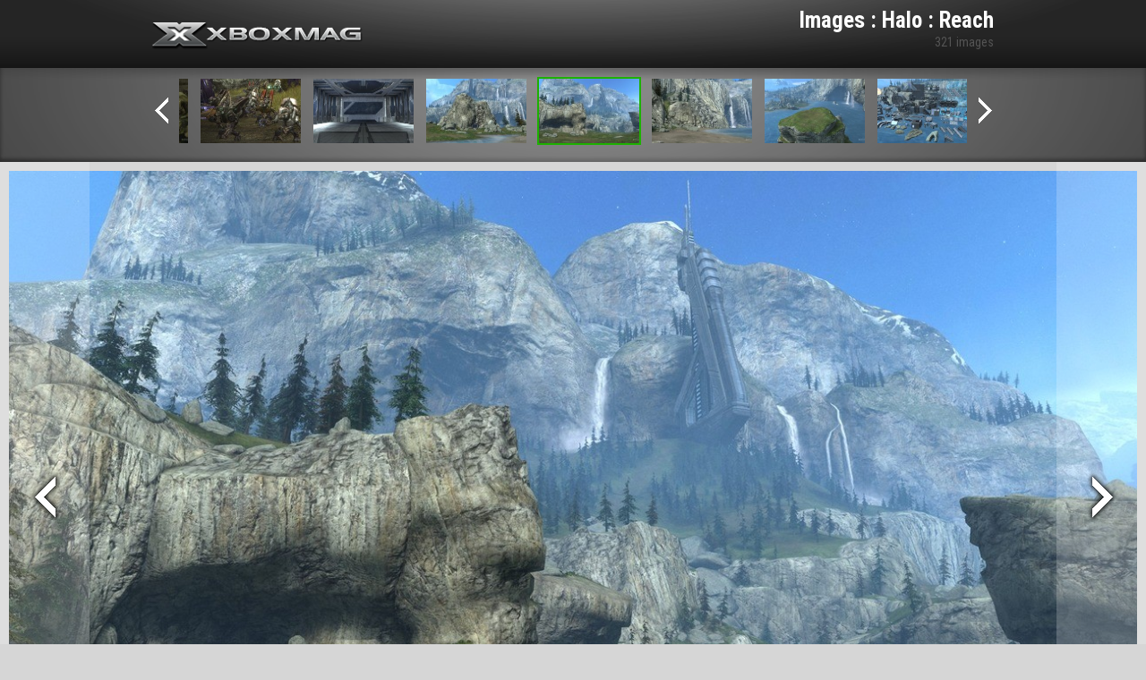

--- FILE ---
content_type: text/html; charset=UTF-8
request_url: https://xbox-mag.net/jeux/halo-reach/gallery/824330/
body_size: 6223
content:
<!DOCTYPE HTML>
<html lang="fr-FR" prefix="og: http://ogp.me/ns#">
<head>
	<meta charset="UTF-8">
	<title>Halo : Reach - Test et News - Xbox Mag</title>
	<meta name="viewport" content="width=device-width, initial-scale=1.0">
	<link rel="pingback" href="https://xbox-mag.net/wp/xmlrpc.php">

	<link rel="apple-touch-icon-precomposed" sizes="144x144" href="https://xbox-mag.net/content/themes/xboxmag/images/apple-touch-icon-144-xboxmag.png">
	<link rel="apple-touch-icon-precomposed" sizes="114x114" href="https://xbox-mag.net/content/themes/xboxmag/images/apple-touch-icon-114-xboxmag.png">
	<link rel="apple-touch-icon-precomposed" sizes="72x72" href="https://xbox-mag.net/content/themes/xboxmag/images/apple-touch-icon-72-xboxmag.png">
	<link rel="apple-touch-icon-precomposed" href="https://xbox-mag.net/content/themes/xboxmag/images/apple-touch-icon-57-xboxmag.png">
	<link rel="shortcut icon" href="https://xbox-mag.net/content/themes/xboxmag/images/favicon.ico">

	<link href='https://fonts.googleapis.com/css?family=Roboto+Condensed:700,400italic,300italic,400,700italic' rel='stylesheet' type='text/css'>
	
<!-- This site is optimized with the Yoast WordPress SEO plugin v1.4.22 - http://yoast.com/wordpress/seo/ -->
<link rel="canonical" href="https://xbox-mag.net/jeux/halo-reach/" />
<meta property="og:locale" content="fr_FR" />
<meta property="og:type" content="article" />
<meta property="og:title" content="Halo : Reach - Test et News - Xbox Mag" />
<meta property="og:url" content="https://xbox-mag.net/jeux/halo-reach/" />
<meta property="og:site_name" content="Test et News - Xbox Mag" />
<meta property="article:published_time" content="2009-06-01T21:18:28+00:00" />
<meta property="article:modified_time" content="2013-12-25T00:52:55+00:00" />
<meta property="og:image" content="https://xbox-mag.net/content/thumbnails/uploads/2009/06/jaq-halo-reach-tt-width-219-height-300-bgcolor-FFFFFF.jpg" />
<!-- / Yoast WordPress SEO plugin. -->

<link rel="alternate" type="application/rss+xml" title="Test et News - Xbox Mag &raquo; Flux" href="https://xbox-mag.net/feed/" />
<link rel="alternate" type="application/rss+xml" title="Test et News - Xbox Mag &raquo; Flux des commentaires" href="https://xbox-mag.net/comments/feed/" />
<link rel='stylesheet' id='bootstrap-css'  href='//xbox-mag.net/content/themes/xboxmag/css/bootstrap.css?ver=3.8.35' type='text/css' media='all' />
<link rel='stylesheet' id='typeahead-css'  href='//xbox-mag.net/content/themes/xboxmag/css/typeahead.css?ver=3.8.35' type='text/css' media='all' />
<link rel='stylesheet' id='main-css'  href='//xbox-mag.net/content/themes/xboxmag/style.css?ver=3.8.35' type='text/css' media='all' />
<link rel="EditURI" type="application/rsd+xml" title="RSD" href="https://xbox-mag.net/wp/xmlrpc.php?rsd" />
<link rel="wlwmanifest" type="application/wlwmanifest+xml" href="https://xbox-mag.net/wp/wp-includes/wlwmanifest.xml" /> 
<link rel='shortlink' href='https://xbox-mag.net/?p=824125' />
	<!-- Google Tag Manager -->
<script>
	(function(w, d, s, l, i) {
		w[l] = w[l] || [];
		w[l].push({
			'gtm.start': new Date().getTime(),
			event: 'gtm.js'
		});
		var f = d.getElementsByTagName(s)[0],
			j = d.createElement(s),
			dl = l != 'dataLayer' ? '&l=' + l : '';
		j.async = true;
		j.src =
			'https://www.googletagmanager.com/gtm.js?id=' + i + dl;
		f.parentNode.insertBefore(j, f);
	})(window, document, 'script', 'dataLayer', 'GTM-WMW2Z5G');
</script>
<!-- End Google Tag Manager -->

<script type="text/javascript">
	(function(c, l, a, r, i, t, y) {
		c[a] = c[a] || function() {
			(c[a].q = c[a].q || []).push(arguments)
		};
		t = l.createElement(r);
		t.async = 1;
		t.src = "https://www.clarity.ms/tag/" + i;
		y = l.getElementsByTagName(r)[0];
		y.parentNode.insertBefore(t, y);
	})(window, document, "clarity", "script", "ln4djqoo5n");
</script></head>

<body style="height: 100%;">

<div id="wrapper-media">

	<header id="headerXM" class="header-media">
		<div class="texture">
			<div class="container">

				<div id="header-content" class="row-fluid">

					<div id="header-logo" class="span6">
						<a target="_blank" href="/" class="logo">Xbox-mag.net</a>
					</div><!-- #header-logo -->

					<div id="header-media-title" class="span6">
						<section>
							<h1>Images : Halo : Reach</h1>
							<p>321 images</p>
						</section>
					</div><!-- #header-social -->

				</div><!-- #header-content -->

			</div><!-- .container -->
		</div><!-- .texture -->
	</header>

	<div id="mediaCarousel">
		<div class="texture">
			<div class="container container-padding">

				<div id="header-content" class="row-fluid">

					<div class="span12">

						<a href="#" class="previous"></a>
						<div class="inner">
							<ul>
																	<li><a  href="https://xbox-mag.net/jeux/halo-reach/gallery/824127/"><img src="/content/thumbnails/uploads/2009/06/6825520100126-haloreach-01-tt-width-180-height-116-crop-1-bgcolor-000000.jpg"  width="180" height="116"  alt="" /></a></li>
																		<li><a  href="https://xbox-mag.net/jeux/halo-reach/gallery/824128/"><img src="/content/thumbnails/uploads/2009/06/6825620100126-haloreach-02-tt-width-180-height-116-crop-1-bgcolor-000000.jpg"  width="180" height="116"  alt="" /></a></li>
																		<li><a  href="https://xbox-mag.net/jeux/halo-reach/gallery/824129/"><img src="/content/thumbnails/uploads/2009/06/6825720100126-haloreach-03-tt-width-180-height-116-crop-1-bgcolor-000000.jpg"  width="180" height="116"  alt="" /></a></li>
																		<li><a  href="https://xbox-mag.net/jeux/halo-reach/gallery/824130/"><img src="/content/thumbnails/uploads/2009/06/6825820100126-haloreach-04-tt-width-180-height-116-crop-1-bgcolor-000000.jpg"  width="180" height="116"  alt="" /></a></li>
																		<li><a  href="https://xbox-mag.net/jeux/halo-reach/gallery/824131/"><img src="/content/thumbnails/uploads/2009/06/6825920100126-haloreach-05-tt-width-180-height-116-crop-1-bgcolor-000000.jpg"  width="180" height="116"  alt="" /></a></li>
																		<li><a  href="https://xbox-mag.net/jeux/halo-reach/gallery/824132/"><img src="/content/thumbnails/uploads/2009/06/6826020100126-haloreach-06-tt-width-180-height-116-crop-1-bgcolor-000000.jpg"  width="180" height="116"  alt="" /></a></li>
																		<li><a  href="https://xbox-mag.net/jeux/halo-reach/gallery/824133/"><img src="/content/thumbnails/uploads/2009/06/6826120100126-haloreach-07-tt-width-180-height-116-crop-1-bgcolor-000000.jpg"  width="180" height="116"  alt="" /></a></li>
																		<li><a  href="https://xbox-mag.net/jeux/halo-reach/gallery/824134/"><img src="/content/thumbnails/uploads/2009/06/6826220100126-haloreach-08-tt-width-180-height-116-crop-1-bgcolor-000000.jpg"  width="180" height="116"  alt="" /></a></li>
																		<li><a  href="https://xbox-mag.net/jeux/halo-reach/gallery/824135/"><img src="/content/thumbnails/uploads/2009/06/6826320100126-haloreach-09-tt-width-180-height-116-crop-1-bgcolor-000000.jpg"  width="180" height="116"  alt="" /></a></li>
																		<li><a  href="https://xbox-mag.net/jeux/halo-reach/gallery/824136/"><img src="/content/thumbnails/uploads/2009/06/6826420100126-haloreach-10-tt-width-180-height-116-crop-1-bgcolor-000000.jpg"  width="180" height="116"  alt="" /></a></li>
																		<li><a  href="https://xbox-mag.net/jeux/halo-reach/gallery/824137/"><img src="/content/thumbnails/uploads/2009/06/6826520100126-haloreach-11-tt-width-180-height-116-crop-1-bgcolor-000000.jpg"  width="180" height="116"  alt="" /></a></li>
																		<li><a  href="https://xbox-mag.net/jeux/halo-reach/gallery/824138/"><img src="/content/thumbnails/uploads/2009/06/6826620100126-haloreach-12-tt-width-180-height-116-crop-1-bgcolor-000000.jpg"  width="180" height="116"  alt="" /></a></li>
																		<li><a  href="https://xbox-mag.net/jeux/halo-reach/gallery/824139/"><img src="/content/thumbnails/uploads/2009/06/6826720100126-haloreach-13-tt-width-180-height-116-crop-1-bgcolor-000000.jpg"  width="180" height="116"  alt="" /></a></li>
																		<li><a  href="https://xbox-mag.net/jeux/halo-reach/gallery/824140/"><img src="/content/thumbnails/uploads/2009/06/6826820100126-haloreach-14-tt-width-180-height-116-crop-1-bgcolor-000000.jpg"  width="180" height="116"  alt="" /></a></li>
																		<li><a  href="https://xbox-mag.net/jeux/halo-reach/gallery/824141/"><img src="/content/thumbnails/uploads/2009/06/6826920100126-haloreach-15-tt-width-180-height-116-crop-1-bgcolor-000000.jpg"  width="180" height="116"  alt="" /></a></li>
																		<li><a  href="https://xbox-mag.net/jeux/halo-reach/gallery/824142/"><img src="/content/thumbnails/uploads/2009/06/6827020100126-haloreach-16-tt-width-180-height-116-crop-1-bgcolor-000000.jpg"  width="180" height="116"  alt="" /></a></li>
																		<li><a  href="https://xbox-mag.net/jeux/halo-reach/gallery/824143/"><img src="/content/thumbnails/uploads/2009/06/6827120100126-haloreach-17-tt-width-180-height-116-crop-1-bgcolor-000000.jpg"  width="180" height="116"  alt="" /></a></li>
																		<li><a  href="https://xbox-mag.net/jeux/halo-reach/gallery/824144/"><img src="/content/thumbnails/uploads/2009/06/6827220100126-haloreach-18-tt-width-180-height-116-crop-1-bgcolor-000000.jpg"  width="180" height="116"  alt="" /></a></li>
																		<li><a  href="https://xbox-mag.net/jeux/halo-reach/gallery/824145/"><img src="/content/thumbnails/uploads/2009/06/6827320100126-haloreach-19-tt-width-180-height-116-crop-1-bgcolor-000000.jpg"  width="180" height="116"  alt="" /></a></li>
																		<li><a  href="https://xbox-mag.net/jeux/halo-reach/gallery/824146/"><img src="/content/thumbnails/uploads/2009/06/6827420100126-haloreach-20-tt-width-180-height-116-crop-1-bgcolor-000000.jpg"  width="180" height="116"  alt="" /></a></li>
																		<li><a  href="https://xbox-mag.net/jeux/halo-reach/gallery/824147/"><img src="/content/thumbnails/uploads/2009/06/6827520100126-haloreach-21-tt-width-180-height-116-crop-1-bgcolor-000000.jpg"  width="180" height="116"  alt="" /></a></li>
																		<li><a  href="https://xbox-mag.net/jeux/halo-reach/gallery/824148/"><img src="/content/thumbnails/uploads/2009/06/6827620100126-haloreach-22-tt-width-180-height-116-crop-1-bgcolor-000000.jpg"  width="180" height="116"  alt="" /></a></li>
																		<li><a  href="https://xbox-mag.net/jeux/halo-reach/gallery/824149/"><img src="/content/thumbnails/uploads/2009/06/6827720100126-haloreach-23-tt-width-180-height-116-crop-1-bgcolor-000000.jpg"  width="180" height="116"  alt="" /></a></li>
																		<li><a  href="https://xbox-mag.net/jeux/halo-reach/gallery/824150/"><img src="/content/thumbnails/uploads/2009/06/6827820100126-haloreach-24-tt-width-180-height-116-crop-1-bgcolor-000000.jpg"  width="180" height="116"  alt="" /></a></li>
																		<li><a  href="https://xbox-mag.net/jeux/halo-reach/gallery/824151/"><img src="/content/thumbnails/uploads/2009/06/6827920100126-haloreach-25-tt-width-180-height-116-crop-1-bgcolor-000000.jpg"  width="180" height="116"  alt="" /></a></li>
																		<li><a  href="https://xbox-mag.net/jeux/halo-reach/gallery/824152/"><img src="/content/thumbnails/uploads/2009/06/6828020100126-haloreach-26-tt-width-180-height-116-crop-1-bgcolor-000000.jpg"  width="180" height="116"  alt="" /></a></li>
																		<li><a  href="https://xbox-mag.net/jeux/halo-reach/gallery/824153/"><img src="/content/thumbnails/uploads/2009/06/6828120100126-haloreach-27-tt-width-180-height-116-crop-1-bgcolor-000000.jpg"  width="180" height="116"  alt="" /></a></li>
																		<li><a  href="https://xbox-mag.net/jeux/halo-reach/gallery/824154/"><img src="/content/thumbnails/uploads/2009/06/6828220100126-haloreach-28-tt-width-180-height-116-crop-1-bgcolor-000000.jpg"  width="180" height="116"  alt="" /></a></li>
																		<li><a  href="https://xbox-mag.net/jeux/halo-reach/gallery/824155/"><img src="/content/thumbnails/uploads/2009/06/6828320100126-haloreach-29-tt-width-180-height-116-crop-1-bgcolor-000000.jpg"  width="180" height="116"  alt="" /></a></li>
																		<li><a  href="https://xbox-mag.net/jeux/halo-reach/gallery/824156/"><img src="/content/thumbnails/uploads/2009/06/6828420100126-haloreach-30-tt-width-180-height-116-crop-1-bgcolor-000000.jpg"  width="180" height="116"  alt="" /></a></li>
																		<li><a  href="https://xbox-mag.net/jeux/halo-reach/gallery/824157/"><img src="/content/thumbnails/uploads/2009/06/6828520100126-haloreach-31-tt-width-180-height-116-crop-1-bgcolor-000000.jpg"  width="180" height="116"  alt="" /></a></li>
																		<li><a  href="https://xbox-mag.net/jeux/halo-reach/gallery/824158/"><img src="/content/thumbnails/uploads/2009/06/6828620100126-haloreach-32-tt-width-180-height-116-crop-1-bgcolor-000000.jpg"  width="180" height="116"  alt="" /></a></li>
																		<li><a  href="https://xbox-mag.net/jeux/halo-reach/gallery/824159/"><img src="/content/thumbnails/uploads/2009/06/6828720100126-haloreach-33-tt-width-180-height-116-crop-1-bgcolor-000000.jpg"  width="180" height="116"  alt="" /></a></li>
																		<li><a  href="https://xbox-mag.net/jeux/halo-reach/gallery/824160/"><img src="/content/thumbnails/uploads/2009/06/6828820100126-haloreach-34-tt-width-180-height-116-crop-1-bgcolor-000000.jpg"  width="180" height="116"  alt="" /></a></li>
																		<li><a  href="https://xbox-mag.net/jeux/halo-reach/gallery/824161/"><img src="/content/thumbnails/uploads/2009/06/6828920100126-haloreach-35-tt-width-180-height-116-crop-1-bgcolor-000000.jpg"  width="180" height="116"  alt="" /></a></li>
																		<li><a  href="https://xbox-mag.net/jeux/halo-reach/gallery/824162/"><img src="/content/thumbnails/uploads/2009/06/6829020100126-haloreach-36-tt-width-180-height-116-crop-1-bgcolor-000000.jpg"  width="180" height="116"  alt="" /></a></li>
																		<li><a  href="https://xbox-mag.net/jeux/halo-reach/gallery/824163/"><img src="/content/thumbnails/uploads/2009/06/6829120100126-haloreach-37-tt-width-180-height-116-crop-1-bgcolor-000000.jpg"  width="180" height="116"  alt="" /></a></li>
																		<li><a  href="https://xbox-mag.net/jeux/halo-reach/gallery/824164/"><img src="/content/thumbnails/uploads/2009/06/6829220100126-haloreach-38-tt-width-180-height-116-crop-1-bgcolor-000000.jpg"  width="180" height="116"  alt="" /></a></li>
																		<li><a  href="https://xbox-mag.net/jeux/halo-reach/gallery/824165/"><img src="/content/thumbnails/uploads/2009/06/6829320100126-haloreach-39-tt-width-180-height-116-crop-1-bgcolor-000000.jpg"  width="180" height="116"  alt="" /></a></li>
																		<li><a  href="https://xbox-mag.net/jeux/halo-reach/gallery/824166/"><img src="/content/thumbnails/uploads/2009/06/6829420100126-haloreach-40-tt-width-180-height-116-crop-1-bgcolor-000000.jpg"  width="180" height="116"  alt="" /></a></li>
																		<li><a  href="https://xbox-mag.net/jeux/halo-reach/gallery/824167/"><img src="/content/thumbnails/uploads/2009/06/6829520100126-haloreach-41-tt-width-180-height-116-crop-1-bgcolor-000000.jpg"  width="180" height="116"  alt="" /></a></li>
																		<li><a  href="https://xbox-mag.net/jeux/halo-reach/gallery/824168/"><img src="/content/thumbnails/uploads/2009/06/6829620100126-haloreach-42-tt-width-180-height-116-crop-1-bgcolor-000000.jpg"  width="180" height="116"  alt="" /></a></li>
																		<li><a  href="https://xbox-mag.net/jeux/halo-reach/gallery/824169/"><img src="/content/thumbnails/uploads/2009/06/6829720100126-haloreach-43-tt-width-180-height-116-crop-1-bgcolor-000000.jpg"  width="180" height="116"  alt="" /></a></li>
																		<li><a  href="https://xbox-mag.net/jeux/halo-reach/gallery/824170/"><img src="/content/thumbnails/uploads/2009/06/6829820100126-haloreach-44-tt-width-180-height-116-crop-1-bgcolor-000000.jpg"  width="180" height="116"  alt="" /></a></li>
																		<li><a  href="https://xbox-mag.net/jeux/halo-reach/gallery/824171/"><img src="/content/thumbnails/uploads/2009/06/6829920100126-haloreach-45-tt-width-180-height-116-crop-1-bgcolor-000000.jpg"  width="180" height="116"  alt="" /></a></li>
																		<li><a  href="https://xbox-mag.net/jeux/halo-reach/gallery/824172/"><img src="/content/thumbnails/uploads/2009/06/6830020100126-haloreach-46-tt-width-180-height-116-crop-1-bgcolor-000000.jpg"  width="180" height="116"  alt="" /></a></li>
																		<li><a  href="https://xbox-mag.net/jeux/halo-reach/gallery/824173/"><img src="/content/thumbnails/uploads/2009/06/6830120100126-haloreach-47-tt-width-180-height-116-crop-1-bgcolor-000000.jpg"  width="180" height="116"  alt="" /></a></li>
																		<li><a  href="https://xbox-mag.net/jeux/halo-reach/gallery/824174/"><img src="/content/thumbnails/uploads/2009/06/6830220100126-haloreach-48-tt-width-180-height-116-crop-1-bgcolor-000000.jpg"  width="180" height="116"  alt="" /></a></li>
																		<li><a  href="https://xbox-mag.net/jeux/halo-reach/gallery/824175/"><img src="/content/thumbnails/uploads/2009/06/6830320100126-haloreach-49-tt-width-180-height-116-crop-1-bgcolor-000000.jpg"  width="180" height="116"  alt="" /></a></li>
																		<li><a  href="https://xbox-mag.net/jeux/halo-reach/gallery/824176/"><img src="/content/thumbnails/uploads/2009/06/6836020100126-haloreach-01-tt-width-180-height-116-crop-1-bgcolor-000000.jpg"  width="180" height="116"  alt="" /></a></li>
																		<li><a  href="https://xbox-mag.net/jeux/halo-reach/gallery/824177/"><img src="/content/thumbnails/uploads/2009/06/6836120100126-haloreach-02-tt-width-180-height-116-crop-1-bgcolor-000000.jpg"  width="180" height="116"  alt="" /></a></li>
																		<li><a  href="https://xbox-mag.net/jeux/halo-reach/gallery/824178/"><img src="/content/thumbnails/uploads/2009/06/6836220100126-haloreach-03-tt-width-180-height-116-crop-1-bgcolor-000000.jpg"  width="180" height="116"  alt="" /></a></li>
																		<li><a  href="https://xbox-mag.net/jeux/halo-reach/gallery/824179/"><img src="/content/thumbnails/uploads/2009/06/6836320100126-haloreach-04-tt-width-180-height-116-crop-1-bgcolor-000000.jpg"  width="180" height="116"  alt="" /></a></li>
																		<li><a  href="https://xbox-mag.net/jeux/halo-reach/gallery/824180/"><img src="/content/thumbnails/uploads/2009/06/6836420100126-haloreach-05-tt-width-180-height-116-crop-1-bgcolor-000000.jpg"  width="180" height="116"  alt="" /></a></li>
																		<li><a  href="https://xbox-mag.net/jeux/halo-reach/gallery/824181/"><img src="/content/thumbnails/uploads/2009/06/6855120100211-haloreach-01-tt-width-180-height-116-crop-1-bgcolor-000000.jpg"  width="180" height="116"  alt="" /></a></li>
																		<li><a  href="https://xbox-mag.net/jeux/halo-reach/gallery/824182/"><img src="/content/thumbnails/uploads/2009/06/6855220100211-haloreach-02-tt-width-180-height-116-crop-1-bgcolor-000000.jpg"  width="180" height="116"  alt="" /></a></li>
																		<li><a  href="https://xbox-mag.net/jeux/halo-reach/gallery/824183/"><img src="/content/thumbnails/uploads/2009/06/6855320100211-haloreach-03-tt-width-180-height-116-crop-1-bgcolor-000000.jpg"  width="180" height="116"  alt="" /></a></li>
																		<li><a  href="https://xbox-mag.net/jeux/halo-reach/gallery/824184/"><img src="/content/thumbnails/uploads/2009/06/6855420100211-haloreach-04-tt-width-180-height-116-crop-1-bgcolor-000000.jpg"  width="180" height="116"  alt="" /></a></li>
																		<li><a  href="https://xbox-mag.net/jeux/halo-reach/gallery/824185/"><img src="/content/thumbnails/uploads/2009/06/6912020100326-haloreach-01-tt-width-180-height-116-crop-1-bgcolor-000000.jpg"  width="180" height="116"  alt="" /></a></li>
																		<li><a  href="https://xbox-mag.net/jeux/halo-reach/gallery/824186/"><img src="/content/thumbnails/uploads/2009/06/6912120100326-haloreach-02-tt-width-180-height-116-crop-1-bgcolor-000000.jpg"  width="180" height="116"  alt="" /></a></li>
																		<li><a  href="https://xbox-mag.net/jeux/halo-reach/gallery/824187/"><img src="/content/thumbnails/uploads/2009/06/6912220100326-haloreach-03-tt-width-180-height-116-crop-1-bgcolor-000000.jpg"  width="180" height="116"  alt="" /></a></li>
																		<li><a  href="https://xbox-mag.net/jeux/halo-reach/gallery/824188/"><img src="/content/thumbnails/uploads/2009/06/6912320100326-haloreach-04-tt-width-180-height-116-crop-1-bgcolor-000000.jpg"  width="180" height="116"  alt="" /></a></li>
																		<li><a  href="https://xbox-mag.net/jeux/halo-reach/gallery/824189/"><img src="/content/thumbnails/uploads/2009/06/6912420100326-haloreach-05-tt-width-180-height-116-crop-1-bgcolor-000000.jpg"  width="180" height="116"  alt="" /></a></li>
																		<li><a  href="https://xbox-mag.net/jeux/halo-reach/gallery/824190/"><img src="/content/thumbnails/uploads/2009/06/6912520100326-haloreach-06-tt-width-180-height-116-crop-1-bgcolor-000000.jpg"  width="180" height="116"  alt="" /></a></li>
																		<li><a  href="https://xbox-mag.net/jeux/halo-reach/gallery/824191/"><img src="/content/thumbnails/uploads/2009/06/6912620100326-haloreach-07-tt-width-180-height-116-crop-1-bgcolor-000000.jpg"  width="180" height="116"  alt="" /></a></li>
																		<li><a  href="https://xbox-mag.net/jeux/halo-reach/gallery/824192/"><img src="/content/thumbnails/uploads/2009/06/6912720100326-haloreach-08-tt-width-180-height-116-crop-1-bgcolor-000000.jpg"  width="180" height="116"  alt="" /></a></li>
																		<li><a  href="https://xbox-mag.net/jeux/halo-reach/gallery/824193/"><img src="/content/thumbnails/uploads/2009/06/6912820100326-haloreach-09-tt-width-180-height-116-crop-1-bgcolor-000000.jpg"  width="180" height="116"  alt="" /></a></li>
																		<li><a  href="https://xbox-mag.net/jeux/halo-reach/gallery/824194/"><img src="/content/thumbnails/uploads/2009/06/6912920100326-haloreach-10-tt-width-180-height-116-crop-1-bgcolor-000000.jpg"  width="180" height="116"  alt="" /></a></li>
																		<li><a  href="https://xbox-mag.net/jeux/halo-reach/gallery/824195/"><img src="/content/thumbnails/uploads/2009/06/6913020100326-haloreach-11-tt-width-180-height-116-crop-1-bgcolor-000000.jpg"  width="180" height="116"  alt="" /></a></li>
																		<li><a  href="https://xbox-mag.net/jeux/halo-reach/gallery/824196/"><img src="/content/thumbnails/uploads/2009/06/6913120100326-haloreach-12-tt-width-180-height-116-crop-1-bgcolor-000000.jpg"  width="180" height="116"  alt="" /></a></li>
																		<li><a  href="https://xbox-mag.net/jeux/halo-reach/gallery/824197/"><img src="/content/thumbnails/uploads/2009/06/6933120100331_halor_01-tt-width-180-height-116-crop-1-bgcolor-000000.jpg"  width="180" height="116"  alt="" /></a></li>
																		<li><a  href="https://xbox-mag.net/jeux/halo-reach/gallery/824198/"><img src="/content/thumbnails/uploads/2009/06/6938420100401-haloreach-01-tt-width-180-height-116-crop-1-bgcolor-000000.jpg"  width="180" height="116"  alt="" /></a></li>
																		<li><a  href="https://xbox-mag.net/jeux/halo-reach/gallery/824199/"><img src="/content/thumbnails/uploads/2009/06/6938520100401-haloreach-02-tt-width-180-height-116-crop-1-bgcolor-000000.jpg"  width="180" height="116"  alt="" /></a></li>
																		<li><a  href="https://xbox-mag.net/jeux/halo-reach/gallery/824200/"><img src="/content/thumbnails/uploads/2009/06/6938620100401-haloreach-03-tt-width-180-height-116-crop-1-bgcolor-000000.jpg"  width="180" height="116"  alt="" /></a></li>
																		<li><a  href="https://xbox-mag.net/jeux/halo-reach/gallery/824201/"><img src="/content/thumbnails/uploads/2009/06/6938720100401-haloreach-04-tt-width-180-height-116-crop-1-bgcolor-000000.jpg"  width="180" height="116"  alt="" /></a></li>
																		<li><a  href="https://xbox-mag.net/jeux/halo-reach/gallery/824202/"><img src="/content/thumbnails/uploads/2009/06/6938820100401-haloreach-05-tt-width-180-height-116-crop-1-bgcolor-000000.jpg"  width="180" height="116"  alt="" /></a></li>
																		<li><a  href="https://xbox-mag.net/jeux/halo-reach/gallery/824203/"><img src="/content/thumbnails/uploads/2009/06/6938920100401-haloreach-06-tt-width-180-height-116-crop-1-bgcolor-000000.jpg"  width="180" height="116"  alt="" /></a></li>
																		<li><a  href="https://xbox-mag.net/jeux/halo-reach/gallery/824204/"><img src="/content/thumbnails/uploads/2009/06/6939020100401-haloreach-07-tt-width-180-height-116-crop-1-bgcolor-000000.jpg"  width="180" height="116"  alt="" /></a></li>
																		<li><a  href="https://xbox-mag.net/jeux/halo-reach/gallery/824205/"><img src="/content/thumbnails/uploads/2009/06/6939120100401-haloreach-08-tt-width-180-height-116-crop-1-bgcolor-000000.jpg"  width="180" height="116"  alt="" /></a></li>
																		<li><a  href="https://xbox-mag.net/jeux/halo-reach/gallery/824206/"><img src="/content/thumbnails/uploads/2009/06/6939220100401-haloreach-09-tt-width-180-height-116-crop-1-bgcolor-000000.jpg"  width="180" height="116"  alt="" /></a></li>
																		<li><a  href="https://xbox-mag.net/jeux/halo-reach/gallery/824207/"><img src="/content/thumbnails/uploads/2009/06/6939320100401-haloreach-10-tt-width-180-height-116-crop-1-bgcolor-000000.jpg"  width="180" height="116"  alt="" /></a></li>
																		<li><a  href="https://xbox-mag.net/jeux/halo-reach/gallery/824208/"><img src="/content/thumbnails/uploads/2009/06/6939420100401-haloreach-11-tt-width-180-height-116-crop-1-bgcolor-000000.jpg"  width="180" height="116"  alt="" /></a></li>
																		<li><a  href="https://xbox-mag.net/jeux/halo-reach/gallery/824209/"><img src="/content/thumbnails/uploads/2009/06/6939520100401-haloreach-12-tt-width-180-height-116-crop-1-bgcolor-000000.jpg"  width="180" height="116"  alt="" /></a></li>
																		<li><a  href="https://xbox-mag.net/jeux/halo-reach/gallery/824210/"><img src="/content/thumbnails/uploads/2009/06/6939620100401-haloreach-13-tt-width-180-height-116-crop-1-bgcolor-000000.jpg"  width="180" height="116"  alt="" /></a></li>
																		<li><a  href="https://xbox-mag.net/jeux/halo-reach/gallery/824211/"><img src="/content/thumbnails/uploads/2009/06/6939720100401-haloreach-14-tt-width-180-height-116-crop-1-bgcolor-000000.jpg"  width="180" height="116"  alt="" /></a></li>
																		<li><a  href="https://xbox-mag.net/jeux/halo-reach/gallery/824212/"><img src="/content/thumbnails/uploads/2009/06/6939820100401-haloreach-15-tt-width-180-height-116-crop-1-bgcolor-000000.jpg"  width="180" height="116"  alt="" /></a></li>
																		<li><a  href="https://xbox-mag.net/jeux/halo-reach/gallery/824213/"><img src="/content/thumbnails/uploads/2009/06/6939920100401-haloreach-16-tt-width-180-height-116-crop-1-bgcolor-000000.jpg"  width="180" height="116"  alt="" /></a></li>
																		<li><a  href="https://xbox-mag.net/jeux/halo-reach/gallery/824214/"><img src="/content/thumbnails/uploads/2009/06/6940020100401-haloreach-17-tt-width-180-height-116-crop-1-bgcolor-000000.jpg"  width="180" height="116"  alt="" /></a></li>
																		<li><a  href="https://xbox-mag.net/jeux/halo-reach/gallery/824215/"><img src="/content/thumbnails/uploads/2009/06/6940120100401-haloreach-18-tt-width-180-height-116-crop-1-bgcolor-000000.jpg"  width="180" height="116"  alt="" /></a></li>
																		<li><a  href="https://xbox-mag.net/jeux/halo-reach/gallery/824216/"><img src="/content/thumbnails/uploads/2009/06/6940220100401-haloreach-19-tt-width-180-height-116-crop-1-bgcolor-000000.jpg"  width="180" height="116"  alt="" /></a></li>
																		<li><a  href="https://xbox-mag.net/jeux/halo-reach/gallery/824217/"><img src="/content/thumbnails/uploads/2009/06/6940320100401-haloreach-20-tt-width-180-height-116-crop-1-bgcolor-000000.jpg"  width="180" height="116"  alt="" /></a></li>
																		<li><a  href="https://xbox-mag.net/jeux/halo-reach/gallery/824218/"><img src="/content/thumbnails/uploads/2009/06/6940420100401-haloreach-21-tt-width-180-height-116-crop-1-bgcolor-000000.jpg"  width="180" height="116"  alt="" /></a></li>
																		<li><a  href="https://xbox-mag.net/jeux/halo-reach/gallery/824219/"><img src="/content/thumbnails/uploads/2009/06/6940520100401-haloreach-22-tt-width-180-height-116-crop-1-bgcolor-000000.jpg"  width="180" height="116"  alt="" /></a></li>
																		<li><a  href="https://xbox-mag.net/jeux/halo-reach/gallery/824220/"><img src="/content/thumbnails/uploads/2009/06/6940620100401-haloreach-23-tt-width-180-height-116-crop-1-bgcolor-000000.jpg"  width="180" height="116"  alt="" /></a></li>
																		<li><a  href="https://xbox-mag.net/jeux/halo-reach/gallery/824221/"><img src="/content/thumbnails/uploads/2009/06/6940720100401-haloreach-24-tt-width-180-height-116-crop-1-bgcolor-000000.jpg"  width="180" height="116"  alt="" /></a></li>
																		<li><a  href="https://xbox-mag.net/jeux/halo-reach/gallery/824222/"><img src="/content/thumbnails/uploads/2009/06/6940820100401-haloreach-25-tt-width-180-height-116-crop-1-bgcolor-000000.jpg"  width="180" height="116"  alt="" /></a></li>
																		<li><a  href="https://xbox-mag.net/jeux/halo-reach/gallery/824223/"><img src="/content/thumbnails/uploads/2009/06/6940920100401-haloreach-26-tt-width-180-height-116-crop-1-bgcolor-000000.jpg"  width="180" height="116"  alt="" /></a></li>
																		<li><a  href="https://xbox-mag.net/jeux/halo-reach/gallery/824224/"><img src="/content/thumbnails/uploads/2009/06/6941020100401-haloreach-27-tt-width-180-height-116-crop-1-bgcolor-000000.jpg"  width="180" height="116"  alt="" /></a></li>
																		<li><a  href="https://xbox-mag.net/jeux/halo-reach/gallery/824225/"><img src="/content/thumbnails/uploads/2009/06/6941120100401-haloreach-28-tt-width-180-height-116-crop-1-bgcolor-000000.jpg"  width="180" height="116"  alt="" /></a></li>
																		<li><a  href="https://xbox-mag.net/jeux/halo-reach/gallery/824226/"><img src="/content/thumbnails/uploads/2009/06/6941220100401-haloreach-29-tt-width-180-height-116-crop-1-bgcolor-000000.jpg"  width="180" height="116"  alt="" /></a></li>
																		<li><a  href="https://xbox-mag.net/jeux/halo-reach/gallery/824227/"><img src="/content/thumbnails/uploads/2009/06/6941320100401-haloreach-30-tt-width-180-height-116-crop-1-bgcolor-000000.jpg"  width="180" height="116"  alt="" /></a></li>
																		<li><a  href="https://xbox-mag.net/jeux/halo-reach/gallery/824228/"><img src="/content/thumbnails/uploads/2009/06/6941420100401-haloreach-31-tt-width-180-height-116-crop-1-bgcolor-000000.jpg"  width="180" height="116"  alt="" /></a></li>
																		<li><a  href="https://xbox-mag.net/jeux/halo-reach/gallery/824229/"><img src="/content/thumbnails/uploads/2009/06/6941520100401-haloreach-32-tt-width-180-height-116-crop-1-bgcolor-000000.jpg"  width="180" height="116"  alt="" /></a></li>
																		<li><a  href="https://xbox-mag.net/jeux/halo-reach/gallery/824230/"><img src="/content/thumbnails/uploads/2009/06/6941620100401-haloreach-33-tt-width-180-height-116-crop-1-bgcolor-000000.jpg"  width="180" height="116"  alt="" /></a></li>
																		<li><a  href="https://xbox-mag.net/jeux/halo-reach/gallery/824231/"><img src="/content/thumbnails/uploads/2009/06/6954320100411-hr-01-tt-width-180-height-116-crop-1-bgcolor-000000.jpg"  width="180" height="116"  alt="" /></a></li>
																		<li><a  href="https://xbox-mag.net/jeux/halo-reach/gallery/824232/"><img src="/content/thumbnails/uploads/2009/06/6954420100411-hr-02-tt-width-180-height-116-crop-1-bgcolor-000000.jpg"  width="180" height="116"  alt="" /></a></li>
																		<li><a  href="https://xbox-mag.net/jeux/halo-reach/gallery/824233/"><img src="/content/thumbnails/uploads/2009/06/6954520100411-hr-03-tt-width-180-height-116-crop-1-bgcolor-000000.jpg"  width="180" height="116"  alt="" /></a></li>
																		<li><a  href="https://xbox-mag.net/jeux/halo-reach/gallery/824234/"><img src="/content/thumbnails/uploads/2009/06/6954620100411-hr-04-tt-width-180-height-116-crop-1-bgcolor-000000.jpg"  width="180" height="116"  alt="" /></a></li>
																		<li><a  href="https://xbox-mag.net/jeux/halo-reach/gallery/824235/"><img src="/content/thumbnails/uploads/2009/06/6954720100411-hr-05-tt-width-180-height-116-crop-1-bgcolor-000000.jpg"  width="180" height="116"  alt="" /></a></li>
																		<li><a  href="https://xbox-mag.net/jeux/halo-reach/gallery/824236/"><img src="/content/thumbnails/uploads/2009/06/6954820100411-hr-06-tt-width-180-height-116-crop-1-bgcolor-000000.jpg"  width="180" height="116"  alt="" /></a></li>
																		<li><a  href="https://xbox-mag.net/jeux/halo-reach/gallery/824237/"><img src="/content/thumbnails/uploads/2009/06/6954920100411-hr-07-tt-width-180-height-116-crop-1-bgcolor-000000.jpg"  width="180" height="116"  alt="" /></a></li>
																		<li><a  href="https://xbox-mag.net/jeux/halo-reach/gallery/824238/"><img src="/content/thumbnails/uploads/2009/06/6955020100411-hr-08-tt-width-180-height-116-crop-1-bgcolor-000000.jpg"  width="180" height="116"  alt="" /></a></li>
																		<li><a  href="https://xbox-mag.net/jeux/halo-reach/gallery/824239/"><img src="/content/thumbnails/uploads/2009/06/6955120100411-hr-09-tt-width-180-height-116-crop-1-bgcolor-000000.jpg"  width="180" height="116"  alt="" /></a></li>
																		<li><a  href="https://xbox-mag.net/jeux/halo-reach/gallery/824240/"><img src="/content/thumbnails/uploads/2009/06/6955220100411-hr-10-tt-width-180-height-116-crop-1-bgcolor-000000.jpg"  width="180" height="116"  alt="" /></a></li>
																		<li><a  href="https://xbox-mag.net/jeux/halo-reach/gallery/824241/"><img src="/content/thumbnails/uploads/2009/06/6955320100411-hr-11-tt-width-180-height-116-crop-1-bgcolor-000000.jpg"  width="180" height="116"  alt="" /></a></li>
																		<li><a  href="https://xbox-mag.net/jeux/halo-reach/gallery/824242/"><img src="/content/thumbnails/uploads/2009/06/6955420100411-hr-12-tt-width-180-height-116-crop-1-bgcolor-000000.jpg"  width="180" height="116"  alt="" /></a></li>
																		<li><a  href="https://xbox-mag.net/jeux/halo-reach/gallery/824243/"><img src="/content/thumbnails/uploads/2009/06/6955520100411-hr-13-tt-width-180-height-116-crop-1-bgcolor-000000.jpg"  width="180" height="116"  alt="" /></a></li>
																		<li><a  href="https://xbox-mag.net/jeux/halo-reach/gallery/824244/"><img src="/content/thumbnails/uploads/2009/06/6961220100417-hr-01-tt-width-180-height-116-crop-1-bgcolor-000000.jpg"  width="180" height="116"  alt="" /></a></li>
																		<li><a  href="https://xbox-mag.net/jeux/halo-reach/gallery/824245/"><img src="/content/thumbnails/uploads/2009/06/6961320100417-hr-02-tt-width-180-height-116-crop-1-bgcolor-000000.jpg"  width="180" height="116"  alt="" /></a></li>
																		<li><a  href="https://xbox-mag.net/jeux/halo-reach/gallery/824246/"><img src="/content/thumbnails/uploads/2009/06/6961420100417-hr-03-tt-width-180-height-116-crop-1-bgcolor-000000.jpg"  width="180" height="116"  alt="" /></a></li>
																		<li><a  href="https://xbox-mag.net/jeux/halo-reach/gallery/824247/"><img src="/content/thumbnails/uploads/2009/06/6961520100417-hr-04-tt-width-180-height-116-crop-1-bgcolor-000000.jpg"  width="180" height="116"  alt="" /></a></li>
																		<li><a  href="https://xbox-mag.net/jeux/halo-reach/gallery/824248/"><img src="/content/thumbnails/uploads/2009/06/6961620100417-hr-05-tt-width-180-height-116-crop-1-bgcolor-000000.jpg"  width="180" height="116"  alt="" /></a></li>
																		<li><a  href="https://xbox-mag.net/jeux/halo-reach/gallery/824249/"><img src="/content/thumbnails/uploads/2009/06/6961720100417-hr-06-tt-width-180-height-116-crop-1-bgcolor-000000.jpg"  width="180" height="116"  alt="" /></a></li>
																		<li><a  href="https://xbox-mag.net/jeux/halo-reach/gallery/824250/"><img src="/content/thumbnails/uploads/2009/06/6974420100422-hr-01-tt-width-180-height-116-crop-1-bgcolor-000000.jpg"  width="180" height="116"  alt="" /></a></li>
																		<li><a  href="https://xbox-mag.net/jeux/halo-reach/gallery/824251/"><img src="/content/thumbnails/uploads/2009/06/6974520100422-hr-02-tt-width-180-height-116-crop-1-bgcolor-000000.jpg"  width="180" height="116"  alt="" /></a></li>
																		<li><a  href="https://xbox-mag.net/jeux/halo-reach/gallery/824252/"><img src="/content/thumbnails/uploads/2009/06/6974620100422-hr-03-tt-width-180-height-116-crop-1-bgcolor-000000.jpg"  width="180" height="116"  alt="" /></a></li>
																		<li><a  href="https://xbox-mag.net/jeux/halo-reach/gallery/824253/"><img src="/content/thumbnails/uploads/2009/06/6974720100422-hr-04-tt-width-180-height-116-crop-1-bgcolor-000000.jpg"  width="180" height="116"  alt="" /></a></li>
																		<li><a  href="https://xbox-mag.net/jeux/halo-reach/gallery/824254/"><img src="/content/thumbnails/uploads/2009/06/6974820100422-hr-05-tt-width-180-height-116-crop-1-bgcolor-000000.jpg"  width="180" height="116"  alt="" /></a></li>
																		<li><a  href="https://xbox-mag.net/jeux/halo-reach/gallery/824255/"><img src="/content/thumbnails/uploads/2009/06/6974920100422-hr-06-tt-width-180-height-116-crop-1-bgcolor-000000.jpg"  width="180" height="116"  alt="" /></a></li>
																		<li><a  href="https://xbox-mag.net/jeux/halo-reach/gallery/824256/"><img src="/content/thumbnails/uploads/2009/06/6975020100422-hr-07-tt-width-180-height-116-crop-1-bgcolor-000000.jpg"  width="180" height="116"  alt="" /></a></li>
																		<li><a  href="https://xbox-mag.net/jeux/halo-reach/gallery/824257/"><img src="/content/thumbnails/uploads/2009/06/6975120100422-hr-08-tt-width-180-height-116-crop-1-bgcolor-000000.jpg"  width="180" height="116"  alt="" /></a></li>
																		<li><a  href="https://xbox-mag.net/jeux/halo-reach/gallery/824258/"><img src="/content/thumbnails/uploads/2009/06/6975220100422-hr-09-tt-width-180-height-116-crop-1-bgcolor-000000.jpg"  width="180" height="116"  alt="" /></a></li>
																		<li><a  href="https://xbox-mag.net/jeux/halo-reach/gallery/824259/"><img src="/content/thumbnails/uploads/2009/06/6975320100422-hr-10-tt-width-180-height-116-crop-1-bgcolor-000000.jpg"  width="180" height="116"  alt="" /></a></li>
																		<li><a  href="https://xbox-mag.net/jeux/halo-reach/gallery/824260/"><img src="/content/thumbnails/uploads/2009/06/6975420100422-hr-11-tt-width-180-height-116-crop-1-bgcolor-000000.jpg"  width="180" height="116"  alt="" /></a></li>
																		<li><a  href="https://xbox-mag.net/jeux/halo-reach/gallery/824261/"><img src="/content/thumbnails/uploads/2009/06/6975520100422-hr-12-tt-width-180-height-116-crop-1-bgcolor-000000.jpg"  width="180" height="116"  alt="" /></a></li>
																		<li><a  href="https://xbox-mag.net/jeux/halo-reach/gallery/824262/"><img src="/content/thumbnails/uploads/2009/06/6975620100422-hr-13-tt-width-180-height-116-crop-1-bgcolor-000000.jpg"  width="180" height="116"  alt="" /></a></li>
																		<li><a  href="https://xbox-mag.net/jeux/halo-reach/gallery/824263/"><img src="/content/thumbnails/uploads/2009/06/6975720100422-hr-14-tt-width-180-height-116-crop-1-bgcolor-000000.jpg"  width="180" height="116"  alt="" /></a></li>
																		<li><a  href="https://xbox-mag.net/jeux/halo-reach/gallery/824264/"><img src="/content/thumbnails/uploads/2009/06/6975820100422-hr-15-tt-width-180-height-116-crop-1-bgcolor-000000.jpg"  width="180" height="116"  alt="" /></a></li>
																		<li><a  href="https://xbox-mag.net/jeux/halo-reach/gallery/824265/"><img src="/content/thumbnails/uploads/2009/06/6975920100422-hr-16-tt-width-180-height-116-crop-1-bgcolor-000000.jpg"  width="180" height="116"  alt="" /></a></li>
																		<li><a  href="https://xbox-mag.net/jeux/halo-reach/gallery/824266/"><img src="/content/thumbnails/uploads/2009/06/6976020100422-hr-17-tt-width-180-height-116-crop-1-bgcolor-000000.jpg"  width="180" height="116"  alt="" /></a></li>
																		<li><a  href="https://xbox-mag.net/jeux/halo-reach/gallery/824267/"><img src="/content/thumbnails/uploads/2009/06/6976120100422-hr-18-tt-width-180-height-116-crop-1-bgcolor-000000.jpg"  width="180" height="116"  alt="" /></a></li>
																		<li><a  href="https://xbox-mag.net/jeux/halo-reach/gallery/824268/"><img src="/content/thumbnails/uploads/2009/06/6976220100422-hr-19-tt-width-180-height-116-crop-1-bgcolor-000000.jpg"  width="180" height="116"  alt="" /></a></li>
																		<li><a  href="https://xbox-mag.net/jeux/halo-reach/gallery/824269/"><img src="/content/thumbnails/uploads/2009/06/6976320100422-hr-20-tt-width-180-height-116-crop-1-bgcolor-000000.jpg"  width="180" height="116"  alt="" /></a></li>
																		<li><a  href="https://xbox-mag.net/jeux/halo-reach/gallery/824270/"><img src="/content/thumbnails/uploads/2009/06/6983720100428-hr-01-tt-width-180-height-116-crop-1-bgcolor-000000.jpg"  width="180" height="116"  alt="" /></a></li>
																		<li><a  href="https://xbox-mag.net/jeux/halo-reach/gallery/824271/"><img src="/content/thumbnails/uploads/2009/06/6983820100428-hr-02-tt-width-180-height-116-crop-1-bgcolor-000000.jpg"  width="180" height="116"  alt="" /></a></li>
																		<li><a  href="https://xbox-mag.net/jeux/halo-reach/gallery/824272/"><img src="/content/thumbnails/uploads/2009/06/6983920100428-hr-03-tt-width-180-height-116-crop-1-bgcolor-000000.jpg"  width="180" height="116"  alt="" /></a></li>
																		<li><a  href="https://xbox-mag.net/jeux/halo-reach/gallery/824273/"><img src="/content/thumbnails/uploads/2009/06/6984020100428-hr-04-tt-width-180-height-116-crop-1-bgcolor-000000.jpg"  width="180" height="116"  alt="" /></a></li>
																		<li><a  href="https://xbox-mag.net/jeux/halo-reach/gallery/824274/"><img src="/content/thumbnails/uploads/2009/06/6984120100428-hr-05-tt-width-180-height-116-crop-1-bgcolor-000000.jpg"  width="180" height="116"  alt="" /></a></li>
																		<li><a  href="https://xbox-mag.net/jeux/halo-reach/gallery/824275/"><img src="/content/thumbnails/uploads/2009/06/6984220100428-hr-06-tt-width-180-height-116-crop-1-bgcolor-000000.jpg"  width="180" height="116"  alt="" /></a></li>
																		<li><a  href="https://xbox-mag.net/jeux/halo-reach/gallery/824276/"><img src="/content/thumbnails/uploads/2009/06/69940haloreach_banconc-tt-width-180-height-116-crop-1-bgcolor-000000.jpg"  width="180" height="116"  alt="" /></a></li>
																		<li><a  href="https://xbox-mag.net/jeux/halo-reach/gallery/824277/"><img src="/content/thumbnails/uploads/2009/06/7005820100507-hr-01-tt-width-180-height-116-crop-1-bgcolor-000000.jpg"  width="180" height="116"  alt="" /></a></li>
																		<li><a  href="https://xbox-mag.net/jeux/halo-reach/gallery/824278/"><img src="/content/thumbnails/uploads/2009/06/7005920100507-hr-02-tt-width-180-height-116-crop-1-bgcolor-000000.jpg"  width="180" height="116"  alt="" /></a></li>
																		<li><a  href="https://xbox-mag.net/jeux/halo-reach/gallery/824279/"><img src="/content/thumbnails/uploads/2009/06/7006020100507-hr-03-tt-width-180-height-116-crop-1-bgcolor-000000.jpg"  width="180" height="116"  alt="" /></a></li>
																		<li><a  href="https://xbox-mag.net/jeux/halo-reach/gallery/824280/"><img src="/content/thumbnails/uploads/2009/06/7006120100507-hr-04-tt-width-180-height-116-crop-1-bgcolor-000000.jpg"  width="180" height="116"  alt="" /></a></li>
																		<li><a  href="https://xbox-mag.net/jeux/halo-reach/gallery/824281/"><img src="/content/thumbnails/uploads/2009/06/7006220100507-hr-05-tt-width-180-height-116-crop-1-bgcolor-000000.jpg"  width="180" height="116"  alt="" /></a></li>
																		<li><a  href="https://xbox-mag.net/jeux/halo-reach/gallery/824282/"><img src="/content/thumbnails/uploads/2009/06/7006320100507-hr-07-tt-width-180-height-116-crop-1-bgcolor-000000.jpg"  width="180" height="116"  alt="" /></a></li>
																		<li><a  href="https://xbox-mag.net/jeux/halo-reach/gallery/824283/"><img src="/content/thumbnails/uploads/2009/06/7006420100507-hr-08-tt-width-180-height-116-crop-1-bgcolor-000000.jpg"  width="180" height="116"  alt="" /></a></li>
																		<li><a  href="https://xbox-mag.net/jeux/halo-reach/gallery/824284/"><img src="/content/thumbnails/uploads/2009/06/7029020100520-hr-01-tt-width-180-height-116-crop-1-bgcolor-000000.jpg"  width="180" height="116"  alt="" /></a></li>
																		<li><a  href="https://xbox-mag.net/jeux/halo-reach/gallery/824285/"><img src="/content/thumbnails/uploads/2009/06/7029220100520-hr-03-tt-width-180-height-116-crop-1-bgcolor-000000.jpg"  width="180" height="116"  alt="" /></a></li>
																		<li><a  href="https://xbox-mag.net/jeux/halo-reach/gallery/824286/"><img src="/content/thumbnails/uploads/2009/06/7029320100520-hr-04-tt-width-180-height-116-crop-1-bgcolor-000000.jpg"  width="180" height="116"  alt="" /></a></li>
																		<li><a  href="https://xbox-mag.net/jeux/halo-reach/gallery/824287/"><img src="/content/thumbnails/uploads/2009/06/7029420100520-hr-05-tt-width-180-height-116-crop-1-bgcolor-000000.jpg"  width="180" height="116"  alt="" /></a></li>
																		<li><a  href="https://xbox-mag.net/jeux/halo-reach/gallery/824288/"><img src="/content/thumbnails/uploads/2009/06/7029520100520-hr-06-tt-width-180-height-116-crop-1-bgcolor-000000.jpg"  width="180" height="116"  alt="" /></a></li>
																		<li><a  href="https://xbox-mag.net/jeux/halo-reach/gallery/824289/"><img src="/content/thumbnails/uploads/2009/06/7029620100520-hr-07-tt-width-180-height-116-crop-1-bgcolor-000000.jpg"  width="180" height="116"  alt="" /></a></li>
																		<li><a  href="https://xbox-mag.net/jeux/halo-reach/gallery/824290/"><img src="/content/thumbnails/uploads/2009/06/7029720100520-hr-08-tt-width-180-height-116-crop-1-bgcolor-000000.jpg"  width="180" height="116"  alt="" /></a></li>
																		<li><a  href="https://xbox-mag.net/jeux/halo-reach/gallery/824291/"><img src="/content/thumbnails/uploads/2009/06/7029820100520-hr-09-tt-width-180-height-116-crop-1-bgcolor-000000.jpg"  width="180" height="116"  alt="" /></a></li>
																		<li><a  href="https://xbox-mag.net/jeux/halo-reach/gallery/824292/"><img src="/content/thumbnails/uploads/2009/06/7029920100520-hr-10-tt-width-180-height-116-crop-1-bgcolor-000000.jpg"  width="180" height="116"  alt="" /></a></li>
																		<li><a  href="https://xbox-mag.net/jeux/halo-reach/gallery/824293/"><img src="/content/thumbnails/uploads/2009/06/7030020100520-hr-11-tt-width-180-height-116-crop-1-bgcolor-000000.jpg"  width="180" height="116"  alt="" /></a></li>
																		<li><a  href="https://xbox-mag.net/jeux/halo-reach/gallery/824294/"><img src="/content/thumbnails/uploads/2009/06/7030120100520-hr-12-tt-width-180-height-116-crop-1-bgcolor-000000.jpg"  width="180" height="116"  alt="" /></a></li>
																		<li><a  href="https://xbox-mag.net/jeux/halo-reach/gallery/824295/"><img src="/content/thumbnails/uploads/2009/06/7030220100520-hr-13-tt-width-180-height-116-crop-1-bgcolor-000000.jpg"  width="180" height="116"  alt="" /></a></li>
																		<li><a  href="https://xbox-mag.net/jeux/halo-reach/gallery/824296/"><img src="/content/thumbnails/uploads/2009/06/7030320100520-hr-02-tt-width-180-height-116-crop-1-bgcolor-000000.jpg"  width="180" height="116"  alt="" /></a></li>
																		<li><a  href="https://xbox-mag.net/jeux/halo-reach/gallery/824297/"><img src="/content/thumbnails/uploads/2009/06/7109220100615-reach-01-tt-width-180-height-116-crop-1-bgcolor-000000.jpg"  width="180" height="116"  alt="" /></a></li>
																		<li><a  href="https://xbox-mag.net/jeux/halo-reach/gallery/824298/"><img src="/content/thumbnails/uploads/2009/06/7109320100615-reach-02-tt-width-180-height-116-crop-1-bgcolor-000000.jpg"  width="180" height="116"  alt="" /></a></li>
																		<li><a  href="https://xbox-mag.net/jeux/halo-reach/gallery/824299/"><img src="/content/thumbnails/uploads/2009/06/7109420100615-reach-03-tt-width-180-height-116-crop-1-bgcolor-000000.jpg"  width="180" height="116"  alt="" /></a></li>
																		<li><a  href="https://xbox-mag.net/jeux/halo-reach/gallery/824300/"><img src="/content/thumbnails/uploads/2009/06/7109520100615-reach-04-tt-width-180-height-116-crop-1-bgcolor-000000.jpg"  width="180" height="116"  alt="" /></a></li>
																		<li><a  href="https://xbox-mag.net/jeux/halo-reach/gallery/824301/"><img src="/content/thumbnails/uploads/2009/06/7109620100615-reach-05-tt-width-180-height-116-crop-1-bgcolor-000000.jpg"  width="180" height="116"  alt="" /></a></li>
																		<li><a  href="https://xbox-mag.net/jeux/halo-reach/gallery/824302/"><img src="/content/thumbnails/uploads/2009/06/7109720100615-reach-06-tt-width-180-height-116-crop-1-bgcolor-000000.jpg"  width="180" height="116"  alt="" /></a></li>
																		<li><a  href="https://xbox-mag.net/jeux/halo-reach/gallery/824303/"><img src="/content/thumbnails/uploads/2009/06/7109820100615-reach-07-tt-width-180-height-116-crop-1-bgcolor-000000.jpg"  width="180" height="116"  alt="" /></a></li>
																		<li><a  href="https://xbox-mag.net/jeux/halo-reach/gallery/824304/"><img src="/content/thumbnails/uploads/2009/06/7109920100615-reach-08-tt-width-180-height-116-crop-1-bgcolor-000000.jpg"  width="180" height="116"  alt="" /></a></li>
																		<li><a  href="https://xbox-mag.net/jeux/halo-reach/gallery/824305/"><img src="/content/thumbnails/uploads/2009/06/7110020100615-reach-09-tt-width-180-height-116-crop-1-bgcolor-000000.jpg"  width="180" height="116"  alt="" /></a></li>
																		<li><a  href="https://xbox-mag.net/jeux/halo-reach/gallery/824306/"><img src="/content/thumbnails/uploads/2009/06/7127020100616-reach-01-tt-width-180-height-116-crop-1-bgcolor-000000.jpg"  width="180" height="116"  alt="" /></a></li>
																		<li><a  href="https://xbox-mag.net/jeux/halo-reach/gallery/824307/"><img src="/content/thumbnails/uploads/2009/06/7127120100616-reach-02-tt-width-180-height-116-crop-1-bgcolor-000000.jpg"  width="180" height="116"  alt="" /></a></li>
																		<li><a  href="https://xbox-mag.net/jeux/halo-reach/gallery/824308/"><img src="/content/thumbnails/uploads/2009/06/7127220100616-reach-03-tt-width-180-height-116-crop-1-bgcolor-000000.jpg"  width="180" height="116"  alt="" /></a></li>
																		<li><a  href="https://xbox-mag.net/jeux/halo-reach/gallery/824309/"><img src="/content/thumbnails/uploads/2009/06/7127320100616-reach-04-tt-width-180-height-116-crop-1-bgcolor-000000.jpg"  width="180" height="116"  alt="" /></a></li>
																		<li><a  href="https://xbox-mag.net/jeux/halo-reach/gallery/824310/"><img src="/content/thumbnails/uploads/2009/06/7127420100616-reach-05-tt-width-180-height-116-crop-1-bgcolor-000000.jpg"  width="180" height="116"  alt="" /></a></li>
																		<li><a  href="https://xbox-mag.net/jeux/halo-reach/gallery/824311/"><img src="/content/thumbnails/uploads/2009/06/7127520100616-reach-06-tt-width-180-height-116-crop-1-bgcolor-000000.jpg"  width="180" height="116"  alt="" /></a></li>
																		<li><a  href="https://xbox-mag.net/jeux/halo-reach/gallery/824312/"><img src="/content/thumbnails/uploads/2009/06/7127620100616-reach-07-tt-width-180-height-116-crop-1-bgcolor-000000.jpg"  width="180" height="116"  alt="" /></a></li>
																		<li><a  href="https://xbox-mag.net/jeux/halo-reach/gallery/824313/"><img src="/content/thumbnails/uploads/2009/06/7127720100616-reach-08-tt-width-180-height-116-crop-1-bgcolor-000000.jpg"  width="180" height="116"  alt="" /></a></li>
																		<li><a  href="https://xbox-mag.net/jeux/halo-reach/gallery/824314/"><img src="/content/thumbnails/uploads/2009/06/7127820100616-reach-09-tt-width-180-height-116-crop-1-bgcolor-000000.jpg"  width="180" height="116"  alt="" /></a></li>
																		<li><a  href="https://xbox-mag.net/jeux/halo-reach/gallery/824315/"><img src="/content/thumbnails/uploads/2009/06/7127920100616-reach-10-tt-width-180-height-116-crop-1-bgcolor-000000.jpg"  width="180" height="116"  alt="" /></a></li>
																		<li><a  href="https://xbox-mag.net/jeux/halo-reach/gallery/824316/"><img src="/content/thumbnails/uploads/2009/06/7128020100616-reach-11-tt-width-180-height-116-crop-1-bgcolor-000000.jpg"  width="180" height="116"  alt="" /></a></li>
																		<li><a  href="https://xbox-mag.net/jeux/halo-reach/gallery/824317/"><img src="/content/thumbnails/uploads/2009/06/7128120100616-reach-12-tt-width-180-height-116-crop-1-bgcolor-000000.jpg"  width="180" height="116"  alt="" /></a></li>
																		<li><a  href="https://xbox-mag.net/jeux/halo-reach/gallery/824318/"><img src="/content/thumbnails/uploads/2009/06/7167620100725-reach-01-tt-width-180-height-116-crop-1-bgcolor-000000.jpg"  width="180" height="116"  alt="" /></a></li>
																		<li><a  href="https://xbox-mag.net/jeux/halo-reach/gallery/824319/"><img src="/content/thumbnails/uploads/2009/06/7167720100725-reach-02-tt-width-180-height-116-crop-1-bgcolor-000000.jpg"  width="180" height="116"  alt="" /></a></li>
																		<li><a  href="https://xbox-mag.net/jeux/halo-reach/gallery/824320/"><img src="/content/thumbnails/uploads/2009/06/7167820100725-reach-03-tt-width-180-height-116-crop-1-bgcolor-000000.jpg"  width="180" height="116"  alt="" /></a></li>
																		<li><a  href="https://xbox-mag.net/jeux/halo-reach/gallery/824321/"><img src="/content/thumbnails/uploads/2009/06/7167920100725-reach-04-tt-width-180-height-116-crop-1-bgcolor-000000.jpg"  width="180" height="116"  alt="" /></a></li>
																		<li><a  href="https://xbox-mag.net/jeux/halo-reach/gallery/824322/"><img src="/content/thumbnails/uploads/2009/06/7168020100725-reach-05-tt-width-180-height-116-crop-1-bgcolor-000000.jpg"  width="180" height="116"  alt="" /></a></li>
																		<li><a  href="https://xbox-mag.net/jeux/halo-reach/gallery/824323/"><img src="/content/thumbnails/uploads/2009/06/7168120100725-reach-06-tt-width-180-height-116-crop-1-bgcolor-000000.jpg"  width="180" height="116"  alt="" /></a></li>
																		<li><a  href="https://xbox-mag.net/jeux/halo-reach/gallery/824324/"><img src="/content/thumbnails/uploads/2009/06/7168220100725-reach-07-tt-width-180-height-116-crop-1-bgcolor-000000.jpg"  width="180" height="116"  alt="" /></a></li>
																		<li><a  href="https://xbox-mag.net/jeux/halo-reach/gallery/824325/"><img src="/content/thumbnails/uploads/2009/06/7168320100725-reach-08-tt-width-180-height-116-crop-1-bgcolor-000000.jpg"  width="180" height="116"  alt="" /></a></li>
																		<li><a  href="https://xbox-mag.net/jeux/halo-reach/gallery/824326/"><img src="/content/thumbnails/uploads/2009/06/7168420100725-reach-09-tt-width-180-height-116-crop-1-bgcolor-000000.jpg"  width="180" height="116"  alt="" /></a></li>
																		<li><a  href="https://xbox-mag.net/jeux/halo-reach/gallery/824327/"><img src="/content/thumbnails/uploads/2009/06/7168520100725-reach-10-tt-width-180-height-116-crop-1-bgcolor-000000.jpg"  width="180" height="116"  alt="" /></a></li>
																		<li><a  href="https://xbox-mag.net/jeux/halo-reach/gallery/824328/"><img src="/content/thumbnails/uploads/2009/06/7168620100725-reach-11-tt-width-180-height-116-crop-1-bgcolor-000000.jpg"  width="180" height="116"  alt="" /></a></li>
																		<li><a  href="https://xbox-mag.net/jeux/halo-reach/gallery/824329/"><img src="/content/thumbnails/uploads/2009/06/7168720100725-reach-12-tt-width-180-height-116-crop-1-bgcolor-000000.jpg"  width="180" height="116"  alt="" /></a></li>
																		<li><a class="active" href="https://xbox-mag.net/jeux/halo-reach/gallery/824330/"><img src="/content/thumbnails/uploads/2009/06/7168820100725-reach-13-tt-width-180-height-116-crop-1-bgcolor-000000.jpg"  width="180" height="116"  alt="" /></a></li>
																		<li><a  href="https://xbox-mag.net/jeux/halo-reach/gallery/824331/"><img src="/content/thumbnails/uploads/2009/06/7168920100725-reach-14-tt-width-180-height-116-crop-1-bgcolor-000000.jpg"  width="180" height="116"  alt="" /></a></li>
																		<li><a  href="https://xbox-mag.net/jeux/halo-reach/gallery/824332/"><img src="/content/thumbnails/uploads/2009/06/7169020100725-reach-16-tt-width-180-height-116-crop-1-bgcolor-000000.jpg"  width="180" height="116"  alt="" /></a></li>
																		<li><a  href="https://xbox-mag.net/jeux/halo-reach/gallery/824333/"><img src="/content/thumbnails/uploads/2009/06/7169120100725-reach-17-tt-width-180-height-116-crop-1-bgcolor-000000.jpg"  width="180" height="116"  alt="" /></a></li>
																		<li><a  href="https://xbox-mag.net/jeux/halo-reach/gallery/824334/"><img src="/content/thumbnails/uploads/2009/06/7169220100725-reach-18-tt-width-180-height-116-crop-1-bgcolor-000000.jpg"  width="180" height="116"  alt="" /></a></li>
																		<li><a  href="https://xbox-mag.net/jeux/halo-reach/gallery/824335/"><img src="/content/thumbnails/uploads/2009/06/7169320100725-reach-19-tt-width-180-height-116-crop-1-bgcolor-000000.jpg"  width="180" height="116"  alt="" /></a></li>
																		<li><a  href="https://xbox-mag.net/jeux/halo-reach/gallery/824336/"><img src="/content/thumbnails/uploads/2009/06/7169420100725-reach-20-tt-width-180-height-116-crop-1-bgcolor-000000.jpg"  width="180" height="116"  alt="" /></a></li>
																		<li><a  href="https://xbox-mag.net/jeux/halo-reach/gallery/824337/"><img src="/content/thumbnails/uploads/2009/06/7169520100725-reach-21-tt-width-180-height-116-crop-1-bgcolor-000000.jpg"  width="180" height="116"  alt="" /></a></li>
																		<li><a  href="https://xbox-mag.net/jeux/halo-reach/gallery/824338/"><img src="/content/thumbnails/uploads/2009/06/7169620100725-reach-22-tt-width-180-height-116-crop-1-bgcolor-000000.jpg"  width="180" height="116"  alt="" /></a></li>
																		<li><a  href="https://xbox-mag.net/jeux/halo-reach/gallery/824339/"><img src="/content/thumbnails/uploads/2009/06/7169720100725-reach-23-tt-width-180-height-116-crop-1-bgcolor-000000.jpg"  width="180" height="116"  alt="" /></a></li>
																		<li><a  href="https://xbox-mag.net/jeux/halo-reach/gallery/824340/"><img src="/content/thumbnails/uploads/2009/06/7169820100725-reach-24-tt-width-180-height-116-crop-1-bgcolor-000000.jpg"  width="180" height="116"  alt="" /></a></li>
																		<li><a  href="https://xbox-mag.net/jeux/halo-reach/gallery/824341/"><img src="/content/thumbnails/uploads/2009/06/7169920100725-reach-25-tt-width-180-height-116-crop-1-bgcolor-000000.jpg"  width="180" height="116"  alt="" /></a></li>
																		<li><a  href="https://xbox-mag.net/jeux/halo-reach/gallery/824342/"><img src="/content/thumbnails/uploads/2009/06/7170020100725-reach-26-tt-width-180-height-116-crop-1-bgcolor-000000.jpg"  width="180" height="116"  alt="" /></a></li>
																		<li><a  href="https://xbox-mag.net/jeux/halo-reach/gallery/824343/"><img src="/content/thumbnails/uploads/2009/06/7170120100725-reach-27-tt-width-180-height-116-crop-1-bgcolor-000000.jpg"  width="180" height="116"  alt="" /></a></li>
																		<li><a  href="https://xbox-mag.net/jeux/halo-reach/gallery/824344/"><img src="/content/thumbnails/uploads/2009/06/7170220100725-reach-28-tt-width-180-height-116-crop-1-bgcolor-000000.jpg"  width="180" height="116"  alt="" /></a></li>
																		<li><a  href="https://xbox-mag.net/jeux/halo-reach/gallery/824345/"><img src="/content/thumbnails/uploads/2009/06/7170320100725-reach-29-tt-width-180-height-116-crop-1-bgcolor-000000.jpg"  width="180" height="116"  alt="" /></a></li>
																		<li><a  href="https://xbox-mag.net/jeux/halo-reach/gallery/824346/"><img src="/content/thumbnails/uploads/2009/06/7170420100725-reach-30-tt-width-180-height-116-crop-1-bgcolor-000000.jpg"  width="180" height="116"  alt="" /></a></li>
																		<li><a  href="https://xbox-mag.net/jeux/halo-reach/gallery/824347/"><img src="/content/thumbnails/uploads/2009/06/7170520100725-reach-31-tt-width-180-height-116-crop-1-bgcolor-000000.jpg"  width="180" height="116"  alt="" /></a></li>
																		<li><a  href="https://xbox-mag.net/jeux/halo-reach/gallery/824348/"><img src="/content/thumbnails/uploads/2009/06/7170620100725-reach-32-tt-width-180-height-116-crop-1-bgcolor-000000.jpg"  width="180" height="116"  alt="" /></a></li>
																		<li><a  href="https://xbox-mag.net/jeux/halo-reach/gallery/824349/"><img src="/content/thumbnails/uploads/2009/06/7170720100725-reach-33-tt-width-180-height-116-crop-1-bgcolor-000000.jpg"  width="180" height="116"  alt="" /></a></li>
																		<li><a  href="https://xbox-mag.net/jeux/halo-reach/gallery/824350/"><img src="/content/thumbnails/uploads/2009/06/7170820100725-reach-34-tt-width-180-height-116-crop-1-bgcolor-000000.jpg"  width="180" height="116"  alt="" /></a></li>
																		<li><a  href="https://xbox-mag.net/jeux/halo-reach/gallery/824351/"><img src="/content/thumbnails/uploads/2009/06/7170920100725-reach-35-tt-width-180-height-116-crop-1-bgcolor-000000.jpg"  width="180" height="116"  alt="" /></a></li>
																		<li><a  href="https://xbox-mag.net/jeux/halo-reach/gallery/824352/"><img src="/content/thumbnails/uploads/2009/06/7171020100726-reach-01-tt-width-180-height-116-crop-1-bgcolor-000000.jpg"  width="180" height="116"  alt="" /></a></li>
																		<li><a  href="https://xbox-mag.net/jeux/halo-reach/gallery/824353/"><img src="/content/thumbnails/uploads/2009/06/7171120100726-reach-02-tt-width-180-height-116-crop-1-bgcolor-000000.jpg"  width="180" height="116"  alt="" /></a></li>
																		<li><a  href="https://xbox-mag.net/jeux/halo-reach/gallery/824354/"><img src="/content/thumbnails/uploads/2009/06/7171220100726-reach-03-tt-width-180-height-116-crop-1-bgcolor-000000.jpg"  width="180" height="116"  alt="" /></a></li>
																		<li><a  href="https://xbox-mag.net/jeux/halo-reach/gallery/824355/"><img src="/content/thumbnails/uploads/2009/06/7171320100726-reach-04-tt-width-180-height-116-crop-1-bgcolor-000000.jpg"  width="180" height="116"  alt="" /></a></li>
																		<li><a  href="https://xbox-mag.net/jeux/halo-reach/gallery/824356/"><img src="/content/thumbnails/uploads/2009/06/7171420100726-reach-05-tt-width-180-height-116-crop-1-bgcolor-000000.jpg"  width="180" height="116"  alt="" /></a></li>
																		<li><a  href="https://xbox-mag.net/jeux/halo-reach/gallery/824357/"><img src="/content/thumbnails/uploads/2009/06/7171520100726-reach-06-tt-width-180-height-116-crop-1-bgcolor-000000.jpg"  width="180" height="116"  alt="" /></a></li>
																		<li><a  href="https://xbox-mag.net/jeux/halo-reach/gallery/824358/"><img src="/content/thumbnails/uploads/2009/06/7171620100726-reach-07-tt-width-180-height-116-crop-1-bgcolor-000000.jpg"  width="180" height="116"  alt="" /></a></li>
																		<li><a  href="https://xbox-mag.net/jeux/halo-reach/gallery/824359/"><img src="/content/thumbnails/uploads/2009/06/7171720100726-reach-08-tt-width-180-height-116-crop-1-bgcolor-000000.jpg"  width="180" height="116"  alt="" /></a></li>
																		<li><a  href="https://xbox-mag.net/jeux/halo-reach/gallery/824360/"><img src="/content/thumbnails/uploads/2009/06/7171820100726-reach-09-tt-width-180-height-116-crop-1-bgcolor-000000.jpg"  width="180" height="116"  alt="" /></a></li>
																		<li><a  href="https://xbox-mag.net/jeux/halo-reach/gallery/824361/"><img src="/content/thumbnails/uploads/2009/06/7171920100726-reach-10-tt-width-180-height-116-crop-1-bgcolor-000000.jpg"  width="180" height="116"  alt="" /></a></li>
																		<li><a  href="https://xbox-mag.net/jeux/halo-reach/gallery/824362/"><img src="/content/thumbnails/uploads/2009/06/7172020100726-reach-11-tt-width-180-height-116-crop-1-bgcolor-000000.jpg"  width="180" height="116"  alt="" /></a></li>
																		<li><a  href="https://xbox-mag.net/jeux/halo-reach/gallery/824363/"><img src="/content/thumbnails/uploads/2009/06/7172120100726-reach-12-tt-width-180-height-116-crop-1-bgcolor-000000.jpg"  width="180" height="116"  alt="" /></a></li>
																		<li><a  href="https://xbox-mag.net/jeux/halo-reach/gallery/824364/"><img src="/content/thumbnails/uploads/2009/06/7172220100726-reach-13-tt-width-180-height-116-crop-1-bgcolor-000000.jpg"  width="180" height="116"  alt="" /></a></li>
																		<li><a  href="https://xbox-mag.net/jeux/halo-reach/gallery/824365/"><img src="/content/thumbnails/uploads/2009/06/7172320100726-reach-14-tt-width-180-height-116-crop-1-bgcolor-000000.jpg"  width="180" height="116"  alt="" /></a></li>
																		<li><a  href="https://xbox-mag.net/jeux/halo-reach/gallery/824366/"><img src="/content/thumbnails/uploads/2009/06/7172420100726-reach-15-tt-width-180-height-116-crop-1-bgcolor-000000.jpg"  width="180" height="116"  alt="" /></a></li>
																		<li><a  href="https://xbox-mag.net/jeux/halo-reach/gallery/824367/"><img src="/content/thumbnails/uploads/2009/06/7172520100726-reach-16-tt-width-180-height-116-crop-1-bgcolor-000000.jpg"  width="180" height="116"  alt="" /></a></li>
																		<li><a  href="https://xbox-mag.net/jeux/halo-reach/gallery/824368/"><img src="/content/thumbnails/uploads/2009/06/7172620100726-reach-17-tt-width-180-height-116-crop-1-bgcolor-000000.jpg"  width="180" height="116"  alt="" /></a></li>
																		<li><a  href="https://xbox-mag.net/jeux/halo-reach/gallery/824369/"><img src="/content/thumbnails/uploads/2009/06/7172720100726-reach-18-tt-width-180-height-116-crop-1-bgcolor-000000.jpg"  width="180" height="116"  alt="" /></a></li>
																		<li><a  href="https://xbox-mag.net/jeux/halo-reach/gallery/824370/"><img src="/content/thumbnails/uploads/2009/06/7172820100726-reach-19-tt-width-180-height-116-crop-1-bgcolor-000000.jpg"  width="180" height="116"  alt="" /></a></li>
																		<li><a  href="https://xbox-mag.net/jeux/halo-reach/gallery/824371/"><img src="/content/thumbnails/uploads/2009/06/7172920100726-reach-20-tt-width-180-height-116-crop-1-bgcolor-000000.jpg"  width="180" height="116"  alt="" /></a></li>
																		<li><a  href="https://xbox-mag.net/jeux/halo-reach/gallery/824372/"><img src="/content/thumbnails/uploads/2009/06/7173020100726-reach-21-tt-width-180-height-116-crop-1-bgcolor-000000.jpg"  width="180" height="116"  alt="" /></a></li>
																		<li><a  href="https://xbox-mag.net/jeux/halo-reach/gallery/824373/"><img src="/content/thumbnails/uploads/2009/06/7173120100726-reach-22-tt-width-180-height-116-crop-1-bgcolor-000000.jpg"  width="180" height="116"  alt="" /></a></li>
																		<li><a  href="https://xbox-mag.net/jeux/halo-reach/gallery/824374/"><img src="/content/thumbnails/uploads/2009/06/7178420100731-haloreach-01-tt-width-180-height-116-crop-1-bgcolor-000000.jpg"  width="180" height="116"  alt="" /></a></li>
																		<li><a  href="https://xbox-mag.net/jeux/halo-reach/gallery/824375/"><img src="/content/thumbnails/uploads/2009/06/7178520100731-haloreach-02-tt-width-180-height-116-crop-1-bgcolor-000000.jpg"  width="180" height="116"  alt="" /></a></li>
																		<li><a  href="https://xbox-mag.net/jeux/halo-reach/gallery/824376/"><img src="/content/thumbnails/uploads/2009/06/7178620100731-haloreach-03-tt-width-180-height-116-crop-1-bgcolor-000000.jpg"  width="180" height="116"  alt="" /></a></li>
																		<li><a  href="https://xbox-mag.net/jeux/halo-reach/gallery/824377/"><img src="/content/thumbnails/uploads/2009/06/7178720100731-haloreach-04-tt-width-180-height-116-crop-1-bgcolor-000000.jpg"  width="180" height="116"  alt="" /></a></li>
																		<li><a  href="https://xbox-mag.net/jeux/halo-reach/gallery/824378/"><img src="/content/thumbnails/uploads/2009/06/7178820100731-haloreach-05-tt-width-180-height-116-crop-1-bgcolor-000000.jpg"  width="180" height="116"  alt="" /></a></li>
																		<li><a  href="https://xbox-mag.net/jeux/halo-reach/gallery/824379/"><img src="/content/thumbnails/uploads/2009/06/7178920100731-haloreach-06-tt-width-180-height-116-crop-1-bgcolor-000000.jpg"  width="180" height="116"  alt="" /></a></li>
																		<li><a  href="https://xbox-mag.net/jeux/halo-reach/gallery/824380/"><img src="/content/thumbnails/uploads/2009/06/7179020100731-haloreach-07-tt-width-180-height-116-crop-1-bgcolor-000000.jpg"  width="180" height="116"  alt="" /></a></li>
																		<li><a  href="https://xbox-mag.net/jeux/halo-reach/gallery/824381/"><img src="/content/thumbnails/uploads/2009/06/7179120100731-haloreach-08-tt-width-180-height-116-crop-1-bgcolor-000000.jpg"  width="180" height="116"  alt="" /></a></li>
																		<li><a  href="https://xbox-mag.net/jeux/halo-reach/gallery/824382/"><img src="/content/thumbnails/uploads/2009/06/7179220100731-haloreach-09-tt-width-180-height-116-crop-1-bgcolor-000000.jpg"  width="180" height="116"  alt="" /></a></li>
																		<li><a  href="https://xbox-mag.net/jeux/halo-reach/gallery/824383/"><img src="/content/thumbnails/uploads/2009/06/7179320100731-haloreach-10-tt-width-180-height-116-crop-1-bgcolor-000000.jpg"  width="180" height="116"  alt="" /></a></li>
																		<li><a  href="https://xbox-mag.net/jeux/halo-reach/gallery/824384/"><img src="/content/thumbnails/uploads/2009/06/7185320100809_haloreach_01-tt-width-180-height-116-crop-1-bgcolor-000000.jpg"  width="180" height="116"  alt="" /></a></li>
																		<li><a  href="https://xbox-mag.net/jeux/halo-reach/gallery/824385/"><img src="/content/thumbnails/uploads/2009/06/7185420100809_haloreach_02-tt-width-180-height-116-crop-1-bgcolor-000000.jpg"  width="180" height="116"  alt="" /></a></li>
																		<li><a  href="https://xbox-mag.net/jeux/halo-reach/gallery/824386/"><img src="/content/thumbnails/uploads/2009/06/7185520100809_haloreach_03-tt-width-180-height-116-crop-1-bgcolor-000000.jpg"  width="180" height="116"  alt="" /></a></li>
																		<li><a  href="https://xbox-mag.net/jeux/halo-reach/gallery/824387/"><img src="/content/thumbnails/uploads/2009/06/7185620100809_haloreach_04-tt-width-180-height-116-crop-1-bgcolor-000000.jpg"  width="180" height="116"  alt="" /></a></li>
																		<li><a  href="https://xbox-mag.net/jeux/halo-reach/gallery/824388/"><img src="/content/thumbnails/uploads/2009/06/7185720100809_haloreach_05-tt-width-180-height-116-crop-1-bgcolor-000000.jpg"  width="180" height="116"  alt="" /></a></li>
																		<li><a  href="https://xbox-mag.net/jeux/halo-reach/gallery/824389/"><img src="/content/thumbnails/uploads/2009/06/7185820100809_haloreach_06-tt-width-180-height-116-crop-1-bgcolor-000000.jpg"  width="180" height="116"  alt="" /></a></li>
																		<li><a  href="https://xbox-mag.net/jeux/halo-reach/gallery/824390/"><img src="/content/thumbnails/uploads/2009/06/7185920100809_haloreach_07-tt-width-180-height-116-crop-1-bgcolor-000000.jpg"  width="180" height="116"  alt="" /></a></li>
																		<li><a  href="https://xbox-mag.net/jeux/halo-reach/gallery/824392/"><img src="/content/thumbnails/uploads/2009/06/73447haloreach_banconc-tt-width-180-height-116-crop-1-bgcolor-000000.jpg"  width="180" height="116"  alt="" /></a></li>
																		<li><a  href="https://xbox-mag.net/jeux/halo-reach/gallery/824393/"><img src="/content/thumbnails/uploads/2009/06/736782011014-reach-01-tt-width-180-height-116-crop-1-bgcolor-000000.jpg"  width="180" height="116"  alt="" /></a></li>
																		<li><a  href="https://xbox-mag.net/jeux/halo-reach/gallery/824394/"><img src="/content/thumbnails/uploads/2009/06/736792011014-reach-02-tt-width-180-height-116-crop-1-bgcolor-000000.jpg"  width="180" height="116"  alt="" /></a></li>
																		<li><a  href="https://xbox-mag.net/jeux/halo-reach/gallery/824395/"><img src="/content/thumbnails/uploads/2009/06/736802011014-reach-03-tt-width-180-height-116-crop-1-bgcolor-000000.jpg"  width="180" height="116"  alt="" /></a></li>
																		<li><a  href="https://xbox-mag.net/jeux/halo-reach/gallery/824396/"><img src="/content/thumbnails/uploads/2009/06/736812011014-reach-04-tt-width-180-height-116-crop-1-bgcolor-000000.jpg"  width="180" height="116"  alt="" /></a></li>
																		<li><a  href="https://xbox-mag.net/jeux/halo-reach/gallery/824397/"><img src="/content/thumbnails/uploads/2009/06/736822011014-reach-05-tt-width-180-height-116-crop-1-bgcolor-000000.jpg"  width="180" height="116"  alt="" /></a></li>
																		<li><a  href="https://xbox-mag.net/jeux/halo-reach/gallery/824398/"><img src="/content/thumbnails/uploads/2009/06/736832011014-reach-06-tt-width-180-height-116-crop-1-bgcolor-000000.jpg"  width="180" height="116"  alt="" /></a></li>
																		<li><a  href="https://xbox-mag.net/jeux/halo-reach/gallery/824399/"><img src="/content/thumbnails/uploads/2009/06/736842011014-reach-07-tt-width-180-height-116-crop-1-bgcolor-000000.jpg"  width="180" height="116"  alt="" /></a></li>
																		<li><a  href="https://xbox-mag.net/jeux/halo-reach/gallery/824400/"><img src="/content/thumbnails/uploads/2009/06/736852011014-reach-08-tt-width-180-height-116-crop-1-bgcolor-000000.jpg"  width="180" height="116"  alt="" /></a></li>
																		<li><a  href="https://xbox-mag.net/jeux/halo-reach/gallery/824401/"><img src="/content/thumbnails/uploads/2009/06/736862011014-reach-09-tt-width-180-height-116-crop-1-bgcolor-000000.jpg"  width="180" height="116"  alt="" /></a></li>
																		<li><a  href="https://xbox-mag.net/jeux/halo-reach/gallery/824402/"><img src="/content/thumbnails/uploads/2009/06/736872011014-reach-10-tt-width-180-height-116-crop-1-bgcolor-000000.jpg"  width="180" height="116"  alt="" /></a></li>
																		<li><a  href="https://xbox-mag.net/jeux/halo-reach/gallery/824403/"><img src="/content/thumbnails/uploads/2009/06/736882011014-reach-11-tt-width-180-height-116-crop-1-bgcolor-000000.jpg"  width="180" height="116"  alt="" /></a></li>
																		<li><a  href="https://xbox-mag.net/jeux/halo-reach/gallery/824404/"><img src="/content/thumbnails/uploads/2009/06/7599114-02-2011-haloreach-defiant-map-pack-tt-width-180-height-116-crop-1-bgcolor-000000.jpg"  width="180" height="116"  alt="" /></a></li>
																		<li><a  href="https://xbox-mag.net/jeux/halo-reach/gallery/824405/"><img src="/content/thumbnails/uploads/2009/06/7599214-02-2011-haloreach-defiant-map-pack_02-tt-width-180-height-116-crop-1-bgcolor-000000.jpg"  width="180" height="116"  alt="" /></a></li>
																		<li><a  href="https://xbox-mag.net/jeux/halo-reach/gallery/824406/"><img src="/content/thumbnails/uploads/2009/06/7599314-02-2011-haloreach-defiant-map-pack_03-tt-width-180-height-116-crop-1-bgcolor-000000.jpg"  width="180" height="116"  alt="" /></a></li>
																		<li><a  href="https://xbox-mag.net/jeux/halo-reach/gallery/824407/"><img src="/content/thumbnails/uploads/2009/06/7599414-02-2011-haloreach-defiant-map-pack_04-tt-width-180-height-116-crop-1-bgcolor-000000.jpg"  width="180" height="116"  alt="" /></a></li>
																		<li><a  href="https://xbox-mag.net/jeux/halo-reach/gallery/824408/"><img src="/content/thumbnails/uploads/2009/06/7599514-02-2011-haloreach-defiant-map-pack_05-tt-width-180-height-116-crop-1-bgcolor-000000.jpg"  width="180" height="116"  alt="" /></a></li>
																		<li><a  href="https://xbox-mag.net/jeux/halo-reach/gallery/824409/"><img src="/content/thumbnails/uploads/2009/06/7599614-02-2011-haloreach-defiant-map-pack_06-tt-width-180-height-116-crop-1-bgcolor-000000.jpg"  width="180" height="116"  alt="" /></a></li>
																		<li><a  href="https://xbox-mag.net/jeux/halo-reach/gallery/824410/"><img src="/content/thumbnails/uploads/2009/06/7599714-02-2011-haloreach-defiant-map-pack_07-tt-width-180-height-116-crop-1-bgcolor-000000.jpg"  width="180" height="116"  alt="" /></a></li>
																		<li><a  href="https://xbox-mag.net/jeux/halo-reach/gallery/824411/"><img src="/content/thumbnails/uploads/2009/06/7599814-02-2011-haloreach-defiant-map-pack_08-tt-width-180-height-116-crop-1-bgcolor-000000.jpg"  width="180" height="116"  alt="" /></a></li>
																		<li><a  href="https://xbox-mag.net/jeux/halo-reach/gallery/824412/"><img src="/content/thumbnails/uploads/2009/06/7599914-02-2011-haloreach-defiant-map-pack_09-tt-width-180-height-116-crop-1-bgcolor-000000.jpg"  width="180" height="116"  alt="" /></a></li>
																		<li><a  href="https://xbox-mag.net/jeux/halo-reach/gallery/824413/"><img src="/content/thumbnails/uploads/2009/06/7600014-02-2011-haloreach-defiant-map-pack_10-tt-width-180-height-116-crop-1-bgcolor-000000.jpg"  width="180" height="116"  alt="" /></a></li>
																		<li><a  href="https://xbox-mag.net/jeux/halo-reach/gallery/824414/"><img src="/content/thumbnails/uploads/2009/06/7620120110224-halor-01-tt-width-180-height-116-crop-1-bgcolor-000000.jpg"  width="180" height="116"  alt="" /></a></li>
																		<li><a  href="https://xbox-mag.net/jeux/halo-reach/gallery/824415/"><img src="/content/thumbnails/uploads/2009/06/7620220110224-halor-02-tt-width-180-height-116-crop-1-bgcolor-000000.jpg"  width="180" height="116"  alt="" /></a></li>
																		<li><a  href="https://xbox-mag.net/jeux/halo-reach/gallery/824416/"><img src="/content/thumbnails/uploads/2009/06/7620320110224-halor-03-tt-width-180-height-116-crop-1-bgcolor-000000.jpg"  width="180" height="116"  alt="" /></a></li>
																		<li><a  href="https://xbox-mag.net/jeux/halo-reach/gallery/824417/"><img src="/content/thumbnails/uploads/2009/06/7620420110224-halor-04-tt-width-180-height-116-crop-1-bgcolor-000000.jpg"  width="180" height="116"  alt="" /></a></li>
																		<li><a  href="https://xbox-mag.net/jeux/halo-reach/gallery/824418/"><img src="/content/thumbnails/uploads/2009/06/7620520110224-halor-05-tt-width-180-height-116-crop-1-bgcolor-000000.jpg"  width="180" height="116"  alt="" /></a></li>
																		<li><a  href="https://xbox-mag.net/jeux/halo-reach/gallery/824419/"><img src="/content/thumbnails/uploads/2009/06/7620620110224-halor-06-tt-width-180-height-116-crop-1-bgcolor-000000.jpg"  width="180" height="116"  alt="" /></a></li>
																		<li><a  href="https://xbox-mag.net/jeux/halo-reach/gallery/824420/"><img src="/content/thumbnails/uploads/2009/06/7620720110224-halor-07-tt-width-180-height-116-crop-1-bgcolor-000000.jpg"  width="180" height="116"  alt="" /></a></li>
																		<li><a  href="https://xbox-mag.net/jeux/halo-reach/gallery/824421/"><img src="/content/thumbnails/uploads/2009/06/7620820110224-halor-08-tt-width-180-height-116-crop-1-bgcolor-000000.jpg"  width="180" height="116"  alt="" /></a></li>
																		<li><a  href="https://xbox-mag.net/jeux/halo-reach/gallery/824422/"><img src="/content/thumbnails/uploads/2009/06/7620920110224-halor-09-tt-width-180-height-116-crop-1-bgcolor-000000.jpg"  width="180" height="116"  alt="" /></a></li>
																		<li><a  href="https://xbox-mag.net/jeux/halo-reach/gallery/824423/"><img src="/content/thumbnails/uploads/2009/06/7621020110224-halor-10-tt-width-180-height-116-crop-1-bgcolor-000000.jpg"  width="180" height="116"  alt="" /></a></li>
																		<li><a  href="https://xbox-mag.net/jeux/halo-reach/gallery/824424/"><img src="/content/thumbnails/uploads/2009/06/7621120110224-halor-11-tt-width-180-height-116-crop-1-bgcolor-000000.jpg"  width="180" height="116"  alt="" /></a></li>
																		<li><a  href="https://xbox-mag.net/jeux/halo-reach/gallery/824425/"><img src="/content/thumbnails/uploads/2009/06/7621220110224-halor-12-tt-width-180-height-116-crop-1-bgcolor-000000.jpg"  width="180" height="116"  alt="" /></a></li>
																		<li><a  href="https://xbox-mag.net/jeux/halo-reach/gallery/824626/"><img src="/content/thumbnails/uploads/2009/06/70075bandossierreach-01-tt-width-180-height-116-crop-1-bgcolor-000000.jpg"  width="180" height="116"  alt="" /></a></li>
																		<li><a  href="https://xbox-mag.net/jeux/halo-reach/gallery/824627/"><img src="/content/thumbnails/uploads/2009/06/70076bandossierreach-02-tt-width-180-height-116-crop-1-bgcolor-000000.jpg"  width="180" height="116"  alt="" /></a></li>
																		<li><a  href="https://xbox-mag.net/jeux/halo-reach/gallery/824629/"><img src="/content/thumbnails/uploads/2009/06/70150bannreachmulti2-01-tt-width-180-height-116-crop-1-bgcolor-000000.jpg"  width="180" height="116"  alt="" /></a></li>
																		<li><a  href="https://xbox-mag.net/jeux/halo-reach/gallery/824630/"><img src="/content/thumbnails/uploads/2009/06/70151bannreachmulti2-02-tt-width-180-height-116-crop-1-bgcolor-000000.jpg"  width="180" height="116"  alt="" /></a></li>
																		<li><a  href="https://xbox-mag.net/jeux/halo-reach/gallery/824631/"><img src="/content/thumbnails/uploads/2009/06/70154bannreachmulti2-05-tt-width-180-height-116-crop-1-bgcolor-000000.jpg"  width="180" height="116"  alt="" /></a></li>
																		<li><a  href="https://xbox-mag.net/jeux/halo-reach/gallery/824632/"><img src="/content/thumbnails/uploads/2009/06/70153bannreachmulti2-04-tt-width-180-height-116-crop-1-bgcolor-000000.jpg"  width="180" height="116"  alt="" /></a></li>
																		<li><a  href="https://xbox-mag.net/jeux/halo-reach/gallery/824633/"><img src="/content/thumbnails/uploads/2009/06/70152bannreachmulti2-03-tt-width-180-height-116-crop-1-bgcolor-000000.jpg"  width="180" height="116"  alt="" /></a></li>
																		<li><a  href="https://xbox-mag.net/jeux/halo-reach/gallery/824635/"><img src="/content/thumbnails/uploads/2009/06/7262320100824_haloreach_01-tt-width-180-height-116-crop-1-bgcolor-000000.jpg"  width="180" height="116"  alt="" /></a></li>
																		<li><a  href="https://xbox-mag.net/jeux/halo-reach/gallery/824636/"><img src="/content/thumbnails/uploads/2009/06/7262520100824_haloreach_03-tt-width-180-height-116-crop-1-bgcolor-000000.jpg"  width="180" height="116"  alt="" /></a></li>
																		<li><a  href="https://xbox-mag.net/jeux/halo-reach/gallery/824661/"><img src="/content/thumbnails/uploads/2009/06/71794haloreach_p_art1-tt-width-180-height-116-crop-1-bgcolor-000000.jpg"  width="180" height="116"  alt="" /></a></li>
																		<li><a  href="https://xbox-mag.net/jeux/halo-reach/gallery/824662/"><img src="/content/thumbnails/uploads/2009/06/71795haloreach_p_art2-tt-width-180-height-116-crop-1-bgcolor-000000.jpg"  width="180" height="116"  alt="" /></a></li>
																		<li><a  href="https://xbox-mag.net/jeux/halo-reach/gallery/824663/"><img src="/content/thumbnails/uploads/2009/06/71796haloreach_p_art3-tt-width-180-height-116-crop-1-bgcolor-000000.jpg"  width="180" height="116"  alt="" /></a></li>
																		<li><a  href="https://xbox-mag.net/jeux/halo-reach/gallery/824837/"><img src="/content/thumbnails/uploads/2009/06/67936haloreachgicover2-tt-width-180-height-116-crop-1-bgcolor-000000.jpg"  width="180" height="116"  alt="" /></a></li>
																		<li><a  href="https://xbox-mag.net/jeux/halo-reach/gallery/824857/"><img src="/content/thumbnails/uploads/2009/06/69798banhrbeta-01-tt-width-180-height-116-crop-1-bgcolor-000000.jpg"  width="180" height="116"  alt="" /></a></li>
																		<li><a  href="https://xbox-mag.net/jeux/halo-reach/gallery/824858/"><img src="/content/thumbnails/uploads/2009/06/69799banhrbeta-02-tt-width-180-height-116-crop-1-bgcolor-000000.jpg"  width="180" height="116"  alt="" /></a></li>
																		<li><a  href="https://xbox-mag.net/jeux/halo-reach/gallery/824868/"><img src="/content/thumbnails/uploads/2009/06/72922haloreach_art1-tt-width-180-height-116-crop-1-bgcolor-000000.jpg"  width="180" height="116"  alt="" /></a></li>
																		<li><a  href="https://xbox-mag.net/jeux/halo-reach/gallery/824869/"><img src="/content/thumbnails/uploads/2009/06/72925haloreach_art4-tt-width-180-height-116-crop-1-bgcolor-000000.jpg"  width="180" height="116"  alt="" /></a></li>
																		<li><a  href="https://xbox-mag.net/jeux/halo-reach/gallery/824874/"><img src="/content/thumbnails/uploads/2009/06/6977220100421-hrcollector-02-tt-width-180-height-116-crop-1-bgcolor-000000.jpg"  width="180" height="116"  alt="" /></a></li>
																		<li><a  href="https://xbox-mag.net/jeux/halo-reach/gallery/824875/"><img src="/content/thumbnails/uploads/2009/06/6977320100421-hrcollector-03-tt-width-180-height-116-crop-1-bgcolor-000000.jpg"  width="180" height="116"  alt="" /></a></li>
																		<li><a  href="https://xbox-mag.net/jeux/halo-reach/gallery/824876/"><img src="/content/thumbnails/uploads/2009/06/6977120100421-hrcollector-01-tt-width-180-height-116-crop-1-bgcolor-000000.jpg"  width="180" height="116"  alt="" /></a></li>
																		<li><a  href="https://xbox-mag.net/jeux/halo-reach/gallery/824877/"><img src="/content/thumbnails/uploads/2009/06/6977520100421-hrcollector-05-tt-width-180-height-116-crop-1-bgcolor-000000.jpg"  width="180" height="116"  alt="" /></a></li>
																		<li><a  href="https://xbox-mag.net/jeux/halo-reach/gallery/824878/"><img src="/content/thumbnails/uploads/2009/06/6977720100421-hrcollector-00-tt-width-180-height-116-crop-1-bgcolor-000000.jpg"  width="180" height="116"  alt="" /></a></li>
																</ul>
						</div><!-- .inner -->
						<a href="#" class="next"></a>

					</div><!-- .span12 -->

				</div><!-- #header-content -->

			</div><!-- .container -->
		</div><!-- .texture -->
	</div><!-- #mediaCarousel -->

	<div id="media-view">

		<div>
			<img src="/content/thumbnails/uploads/2009/06/7168820100725-reach-13-tt-width-1280-height-1080-crop-1-bgcolor-000000-nocrop-1.jpg"  width="1280" height="1080"  alt="" />			<p></p>
		</div>
		<a href="https://xbox-mag.net/jeux/halo-reach/gallery/824329" id="view-left" title="image précédente"></a>
		<a href="https://xbox-mag.net/jeux/halo-reach/gallery/824331" id="view-right" title="image suivante"></a>

	</div>

	<div class="pushMedia"></div>

	</div><!-- #wrapper-media -->
	
		<div id="pubLargeBan">
		<div class="container">
			<!-- Bannière - 728x90 - 1 -->
			<div id="cgBannerATF1"></div> 
		</div>
	</div><!-- #pubLargeBanner -->	<script type='text/javascript' src='//xbox-mag.net/content/themes/xboxmag/js/jquery-1.10.1.min.js?ver=3.8.35'></script>
<script type='text/javascript' src='//xbox-mag.net/content/themes/xboxmag/js/console.js?ver=3.8.35'></script>
<script type='text/javascript' src='//xbox-mag.net/content/themes/xboxmag/js/bootstrap.js?ver=3.8.35'></script>
<script type='text/javascript' src='//xbox-mag.net/content/themes/xboxmag/js/jquery.scrollTo.js?ver=3.8.35'></script>
<script type='text/javascript' src='//xbox-mag.net/content/themes/xboxmag/js/typeahead.js?ver=3.8.35'></script>
<script type='text/javascript' src='//xbox-mag.net/content/themes/xboxmag/js/jquery.validate.min.js?ver=3.8.35'></script>
<script type='text/javascript' src='//xbox-mag.net/content/themes/xboxmag/js/additional-methods.js?ver=3.8.35'></script>
<script type='text/javascript'>
/* <![CDATA[ */
var xm_vars = {"wp_home":"https:\/\/xbox-mag.net","theme_path":"https:\/\/xbox-mag.net\/content\/themes\/xboxmag","is_local":null,"ajaxurl":"https:\/\/xbox-mag.net\/wp\/wp-admin\/admin-ajax.php"};
/* ]]> */
</script>
<script type='text/javascript' src='//xbox-mag.net/content/themes/xboxmag/js/functions.js?ver=3.8.35'></script>
<script type='text/javascript' src='//xbox-mag.net/content/themes/xboxmag/js/gallery.js?ver=3.8.35'></script>
<script type='text/javascript' src='//xbox-mag.net/content/plugins/contact-form-7/includes/js/jquery.form.min.js?ver=3.46.0-2013.11.21'></script>
<script type='text/javascript'>
/* <![CDATA[ */
var _wpcf7 = {"loaderUrl":"https:\/\/xbox-mag.net\/content\/plugins\/contact-form-7\/images\/ajax-loader.gif","sending":"Envoi en cours ...","cached":"1"};
/* ]]> */
</script>
<script type='text/javascript' src='//xbox-mag.net/content/plugins/contact-form-7/includes/js/scripts.js?ver=3.6'></script>
</body>
</html>

<!-- Performance optimized by W3 Total Cache. Learn more: http://www.w3-edge.com/wordpress-plugins/

Page Caching using disk: enhanced

 Served from: xbox-mag.net @ 2026-01-11 00:53:03 by W3 Total Cache -->

--- FILE ---
content_type: text/css
request_url: https://xbox-mag.net/content/themes/xboxmag/css/typeahead.css?ver=3.8.35
body_size: 345
content:


.tt-dropdown-menu, .gist {
    text-align: left;
}
.typeahead {
    background-color: #FFFFFF;
}
.typeahead:focus {
    border: 2px solid #0097CF;
}
.tt-query {
    box-shadow: 0 1px 1px rgba(0, 0, 0, 0.075) inset;
}
.tt-hint {
    color: #252525;
}
.tt-dropdown-menu {
    background-color: #FFFFFF;
    border: 1px solid rgba(0, 0, 0, 0.2);
    box-shadow: 0 5px 10px rgba(0, 0, 0, 0.2);
    margin-top: 12px;
    padding: 5px 15px 15px 15px;
    width: 300px;
    color:#252525;
    font-size: 15px;

}
.tt-dropdown-menu h3{
    border-bottom: 1px solid rgb(204, 204, 204);
}
.tt-suggestion {
    line-height: 24px;
    padding: 3px 20px;
    font-size: 12px;
    
}
.tt-suggestion.tt-is-under-cursor {
    background-color: #D6D6D6;
    color: #252525;
}
.tt-suggestion p {
    margin: 0;
}

--- FILE ---
content_type: text/javascript
request_url: https://xbox-mag.net/content/themes/xboxmag/js/functions.js?ver=3.8.35
body_size: 2086
content:
/* global xm_vars */

// Fonctions Actions pages

var di = function(_d, _u) {
	var _l = _u + "@" + _d;
	return _l;
}

var homeCarrousel = function() {

	if (jQuery('#maincarousel').length) {
		jQuery(function() {
			jQuery('#maincarousel').carousel({
				interval: 8000
			});
		});
	}

	if (jQuery('#highlightedcarousel').length) {
		jQuery(function() {
			jQuery('#highlightedcarousel').carousel({
				interval: 0
			});
		});
	}

	if (jQuery('#articlescarousel').length) {
		jQuery(function() {
			jQuery('#articlescarousel').carousel({
				interval: 7000
			});
		});
	}
};

var homeHighlights = function() {

	if (jQuery('.home .liste-ecart').length) {

		jQuery('.home .liste-ecart').on('click', '.more', function() {

			jQuery('.home .liste-ecart').load(jQuery(this).attr('href'), function() {

				jQuery.scrollTo(jQuery('.home .liste-ecart'));

			});
			return false;
		});

	}

};

var searchAutocomplete = function() {
	if (jQuery('#header-profil-search').length) {
		jQuery('#s').typeahead([{
			header: "<h3>Jeux</h3>",
			prefetch: {
				url: '/autocomplete/all/games/',
				ttl: 24 * 3600 * 1000
			},
			limit: 5
			// remote: '/autocomplete/category/%QUERY'
		}, {
			header: "<h3>News</h3>",
			prefetch: {
				url: '/autocomplete/all/news/',
				ttl: 24 * 3600 * 1000
			},
			remote: '/autocomplete/news/%QUERY/',
			limit: 5
		}]).on('typeahead:selected', function(object, datum) {
			document.location.href = datum.url;
		});
	}
};

var validateFormReview = function() {
	if (jQuery('#formAddReview').length) {
		jQuery("#formAddReview").validate({
			rules: {
				plateforme: "required",
				prose: {
					required: true,
					minlength: 50,
					maxlength: 10000
				},
				note: "required"
			},
			messages: {
				plateforme: "Veuillez renseigner votre plateforme",
				prose: {
					required: "Veuillez renseigner votre avis, celui-ci doit faire plus de 50 caractères.",
					minlength: "Votre avis doit compter au moins 50 caractères.",
					maxlength: "Votre avis est trop long, veillez à ce qu'il ne dépasse pas 1000 caractères."
				},
				note: "Veuillez selectionner votre note"
			}
		});
	}
};

var validateFormProfil = function() {
	jQuery.validator.addMethod("checkfilesize", function (value, element) {
			return checkfile(value, element, 500000);
		}, " Le poids de votre image doit être compris entre 0 et 500 ko");

	if(jQuery('#editProfile').length) {
		jQuery('#editProfile').validate({
			rules: {
				description: {
					maxlength: 1000
				},
				inputBanniere:{
					extension: "jpg|jpeg|png|gif",
					accept: "image/*",
					checkfilesize : true
				},
				inputCodepostal:{
					digits: true
				}
			},
			messages: {
				description:{
					maxlength: "Votre description est trop longue, veillez à ce qu'elle ne dépasse pas 1000 caractères." 
				},
				inputBanniere:{
					extension: "Le fichier doit être une image. (formats acceptés : jpg, jpeg, png, gif)",
					accept:"Le fichier doit etre une image. (formats acceptés : jpg, jpeg, png, gif)"
				},
				inputCodepostal:{
					digits: "Ne doit contenir que des chiffres"
				}
			}
		});
	}
}

function checkfile(value, element, maxsize) {
	if(element.files) {
		if(element.files[0].size < maxsize) 
			return true;
		else 
			return false;
		
	}
}

function readURL(input) {
    if (input.files && input.files[0]) {
        var reader = new FileReader();
        
        reader.onload = function (e) {
            jQuery('#bannerToDisplay').attr('src', e.target.result).height(142);
            jQuery("#bannerToDisplay").css("display","block");
            jQuery("#btnRemoveBannerFromProfile").css("display","block");
        }
        
        reader.readAsDataURL(input.files[0]);
    }
}

var readProfileBannerBeforeUpload = function(){
    jQuery("#inputBanniere").change(function(){
        readURL(this);
	});
}

var removeBannerFromProfile = function(){
	jQuery("#bannerToDisplay").css("display","none");
	if(jQuery("#currentBanner").length) 
		jQuery("#currentBanner").remove();
    jQuery("#btnRemoveBannerFromProfile").css("display","none");
        	
}

var addGameToProfileCollection = function(game_id, game_title) {

	var data = {
		action: 'xboxmag_add_game_to_profile_collection',
		game_id: game_id
	};
	// We can also pass the url value separately from ajaxurl for front end AJAX implementations
	jQuery.post(xm_vars.ajaxurl, data, function(response) {
		if(response == "well done"){
			jQuery("#btnAddGameToCollection").attr('disabled',true);
			jQuery("#btnAddGameToCollection").text(game_title+" a été ajouté à votre collection");
		} else {
			console.log("reponse serveur = fail");
		}
	});
}

var removeGameFromProfileCollection = function(game_id){

	var data = {
		action : 'xboxmag_remove_game_from_profile_collection',
		game_id: game_id
	};

	jQuery.post(xm_vars.ajaxurl, data, function(response) {
		if(response == "well done"){
			jQuery("#nbCollection").text(parseInt(jQuery("#nbCollection").text())-1);
			jQuery("#gameInCollection"+game_id).remove();
		} else {
			console.log("response serveur = fail");
		}
	});

}

var removeReviewFromProfileReviews = function(review_id){

	var data = {
		action : 'xboxmag_remove_review_from_profile_reviews',
		review_id : review_id
	};

	jQuery.post(xm_vars.ajaxurl, data, function(response){
		if(response == "well done"){
			jQuery("#nbReview").text(parseInt(jQuery("#nbReview").text())-1);
			jQuery("#review"+review_id).remove();
		} else {
			console.log("response serveur = fail");
		}
	});
}

jQuery(window).ready(function() {
	jQuery("#navMin").click(function() {
		jQuery("#nav-liste").toggle('fast');
		jQuery("#navMin").toggleClass("navMinOn");
		return false;
	});
});

jQuery(window).ready(function() {
	homeCarrousel();
	homeHighlights();
	searchAutocomplete();
	validateFormReview();
	validateFormProfil();
	readProfileBannerBeforeUpload();
	// jQuery('#skin-container').on('click', stop_default);
	jQuery("#movecomments").click(function(event){
		window.scrollTo(0, window.scrollY + 1500)
	});

});

jQuery(window).ready(function($) {
	var headerHeight = $('#header').height();
	headerHeight += $('#nav').height();
	$(window).scroll(function() {
		var scrollTop = $(window).scrollTop();
		if (scrollTop > headerHeight) {
			// on montre la barre de navigation en fixed
		} else {
			// on cache la barre de navigation en fixed
		}
	});
});

function stop_default(event) {
	if (event.bubbles)
		event.stopPropagation();
	else
		event.cancelBubble = true;
}


--- FILE ---
content_type: text/javascript
request_url: https://xbox-mag.net/content/themes/xboxmag/js/gallery.js?ver=3.8.35
body_size: 264
content:
jQuery(function() {

	if (jQuery('#mediaCarousel').length) {

		jQuery('#mediaCarousel ul').css({
			width: (jQuery('#mediaCarousel li').length * 126) + 'px'
		});

		jQuery('#mediaCarousel').on('click', '.next', function() {
			jQuery('#mediaCarousel .inner').stop().scrollTo(
				'+=500px',
				800, {
					axis: 'x'
				}
			);
		});
		jQuery('#mediaCarousel').on('click', '.previous', function() {
			jQuery('#mediaCarousel .inner').stop().scrollTo(
				'-=500px',
				800, {
					axis: 'x'
				}
			);
		});

		jQuery('#mediaCarousel .inner').stop().scrollTo(
			jQuery('#mediaCarousel .active'),
			800, {
				axis: 'x',
				offset: {
					left: -400
				}
			}
		);

	}

});